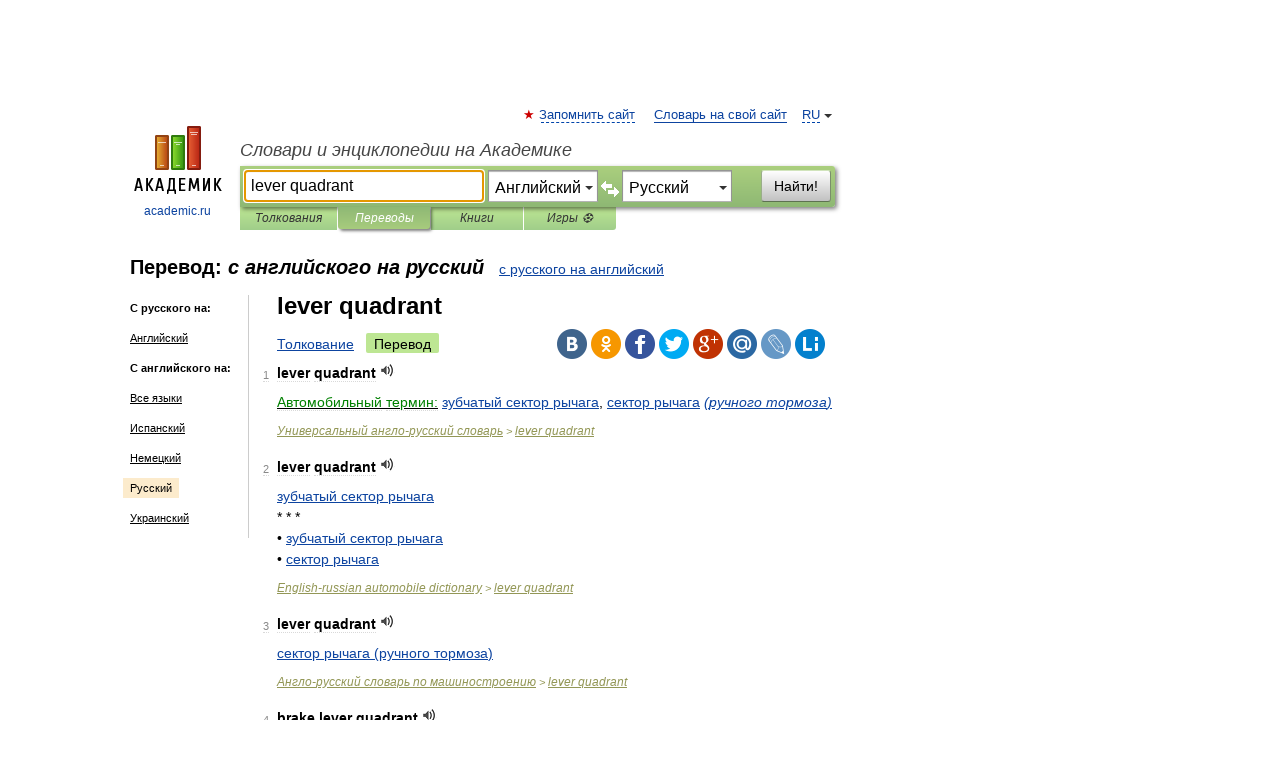

--- FILE ---
content_type: text/html; charset=UTF-8
request_url: https://translate.academic.ru/lever%20quadrant/en/ru/
body_size: 15868
content:
<!DOCTYPE html>
<html lang="ru">
<head>


	<meta http-equiv="Content-Type" content="text/html; charset=utf-8" />
	<title>lever quadrant — с английского на русский</title>
	<meta name="Description" content="" />
	<!-- type: desktop C: RU  -->
	<meta name="Keywords" content="" />

 
	<!--[if IE]>
	<meta http-equiv="cleartype" content="on" />
	<meta http-equiv="msthemecompatible" content="no"/>
	<![endif]-->

	<meta name="viewport" content="width=device-width, initial-scale=1, minimum-scale=1">

	
    <meta http-equiv='x-dns-prefetch-control' content='on'>
    <link rel="dns-prefetch" href="https://ajax.googleapis.com">
    <link rel="dns-prefetch" href="https://www.googletagservices.com">
    <link rel="dns-prefetch" href="https://www.google-analytics.com">
    <link rel="dns-prefetch" href="https://pagead2.googlesyndication.com">
    <link rel="dns-prefetch" href="https://ajax.googleapis.com">
    <link rel="dns-prefetch" href="https://an.yandex.ru">
    <link rel="dns-prefetch" href="https://mc.yandex.ru">

    <link rel="preload" href="/images/Logo.png"   as="image" >
    <link rel="preload" href="/images/Logo_h.png" as="image" >

	<meta property="og:title" content="Перевод lever quadrant с английского на русский" />
	<meta property="og:type" content="article" />
	<meta property="og:url" content="https://translate.academic.ru/lever quadrant/en/ru/" />
	<meta property="og:image" content="https://academic.ru/images/Logo_social_ru.png?3" />
	<meta property="og:description" content="" />
	<meta property="og:site_name" content="Словари и энциклопедии на Академике" />
	<link rel="search" type="application/opensearchdescription+xml" title="Словари и энциклопедии на Академике" href="dic.academic.ru/dicsearch.xml" />
	<meta name="ROBOTS" content="ALL" />
	<link rel="canonical" href="https://translate.academic.ru/lever quadrant/en/ru/" />
	<link rel="alternate" hreflang="x-default" href="https://translate.academic.ru/lever quadrant/en/ru/" />
	<link rel="alternate" hreflang="en" href="https://translate.academic.ru/lever quadrant/en/ru/" />
	<link rel="alternate" hreflang="de" href="https://translate.academic.ru/lever quadrant/en/ru/" />
	<link rel="alternate" hreflang="es" href="https://translate.academic.ru/lever quadrant/en/ru/" />
	<link rel="alternate" hreflang="fr" href="https://translate.academic.ru/lever quadrant/en/ru/" />
	<link rel="alternate" hreflang="ru" href="https://translate.academic.ru/lever quadrant/en/ru/" />

<!-- d/t desktop  -->
      <script>
        window.CaramelDomain = "academic.ru";
        const caramelJS = document.createElement('script'); 
        caramelJS.src = "https://ads.digitalcaramel.com/caramel.js?ts="+new Date().getTime();
        caramelJS.async = true;
        document.head.appendChild(caramelJS);
      </script>


      <script>window.yaContextCb = window.yaContextCb || [] </script> 
      <script async src="https://yandex.ru/ads/system/context.js"></script>

    
<!-- +++++ ab_flag=1 fa_flag=2 +++++ -->

<style type="text/css">
div.hidden,#sharemenu,div.autosuggest,#contextmenu,#ad_top,#ad_bottom,#ad_right,#ad_top2,#restrictions,#footer ul + div,#TerminsNavigationBar,#top-menu,#lang,#search-tabs,#search-box .translate-lang,#translate-arrow,#dic-query,#logo img.h,#t-direction-head,#langbar,.smm{display:none}p,ul{list-style-type:none;margin:0 0 15px}ul li{margin-bottom:6px}.content ul{list-style-type:disc}*{padding:0;margin:0}html,body{height:100%}body{padding:0;margin:0;color:#000;font:14px Helvetica,Arial,Tahoma,sans-serif;background:#fff;line-height:1.5em}a{color:#0d44a0;text-decoration:none}h1{font-size:24px;margin:0 0 18px}h2{font-size:20px;margin:0 0 14px}h3{font-size:16px;margin:0 0 10px}h1 a,h2 a{color:#454545!important}#page{margin:0 auto}#page{min-height:100%;position:relative;padding-top:105px}#page{width:720px;padding-right:330px}* html #page{height:100%}#header{position:relative;height:122px}#logo{float:left;margin-top:21px;width:125px}#logo a.img{width:90px;margin:0 0 0 16px}#logo a.img.logo-en{margin-left:13px}#logo a{display:block;font-size:12px;text-align:center;word-break:break-all}#site-title{padding-top:35px;margin:0 0 5px 135px}#site-title a{color:#000;font-size:18px;font-style:italic;display:block;font-weight:400}#search-box{margin-left:135px;border-top-right-radius:3px;border-bottom-right-radius:3px;padding:4px;position:relative;background:#abcf7e;min-height:33px}#search-box.dic{background:#896744}#search-box table{border-spacing:0;border-collapse:collapse;width:100%}#search-box table td{padding:0;vertical-align:middle}#search-box table td:first-child{padding-right:3px}#search-box table td:last-child{width:1px}#search-query,#dic-query,.translate-lang{padding:6px;font-size:16px;height:18px;border:1px solid #949494;width:100%;box-sizing:border-box;height:32px;float:none;margin:0;background:white;float:left;border-radius:0!important}#search-button{width:70px;height:32px;text-align:center;border:1px solid #7a8e69;border-radius:3px;background:#e0e0e0}#search-tabs{display:block;margin:0 15px 0 135px;padding:0;list-style-type:none}#search-tabs li{float:left;min-width:70px;max-width:140px;padding:0 15px;height:23px;line-height:23px;background:#bde693;text-align:center;margin-right:1px}#search-box.dic + #search-tabs li{background:#C9A784}#search-tabs li:last-child{border-bottom-right-radius:3px}#search-tabs li a{color:#353535;font-style:italic;font-size:12px;display:block;white-space:nowrap;text-overflow:ellipsis;overflow:hidden}#search-tabs li.active{height:22px;line-height:23px;position:relative;background:#abcf7e;border-bottom-left-radius:3px;border-bottom-right-radius:3px}#search-box.dic + #search-tabs li.active{background:#896744}#search-tabs li.active a{color:white}#content{clear:both;margin:30px 0;padding-left:15px}#content a{text-decoration:underline}#content .breadcrumb{margin-bottom:20px}#search_sublinks,#search_links{margin-bottom:8px;margin-left:-8px}#search_sublinks a,#search_links a{padding:3px 8px 1px;border-radius:2px}#search_sublinks a.active,#search_links a.active{color:#000 !important;background:#bde693;text-decoration:none!important}.term{color:saddlebrown}@media(max-width:767px){.hideForMobile{display:none}#header{height:auto}#page{padding:5px;width:auto}#logo{float:none;width:144px;text-align:left;margin:0;padding-top:5px}#logo a{height:44px;overflow:hidden;text-align:left}#logo img.h{display:initial;width:144px;height:44px}#logo img.v{display:none}#site-title{padding:0;margin:10px 0 5px}#search-box,#search-tabs{clear:both;margin:0;width:auto;padding:4px}#search-box.translate #search-query{width:100%;margin-bottom:4px}#search-box.translate #td-search{overflow:visible;display:table-cell}ul#search-tabs{white-space:nowrap;margin-top:5px;overflow-x:auto;overflow-y:hidden}ul#search-tabs li,ul#search-tabs li.active{background:none!important;box-shadow:none;min-width:0;padding:0 5px;float:none;display:inline-block}ul#search-tabs li a{border-bottom:1px dashed green;font-style:normal;color:green;font-size:16px}ul#search-tabs li.active a{color:black;border-bottom-color:white;font-weight:700}ul#search-tabs li a:hover,ul#search-tabs li.active a:hover{color:black}#content{margin:15px 0}.h250{height:280px;max-height:280px;overflow:hidden;margin:25px 0 25px 0}
}#search-box .translate-lang,#translate-arrow{visibility:hidden;opacity:0;transition-delay:.2s;display:block;float:left;position:relative;width:0}#search-box .translate-lang{padding:0}#search-box .translate-lang select{background:0 0;width:100%;line-height:inherit;border:0;border-radius:0;-moz-appearance:none;-webkit-appearance:none;appearance:none;-o-webkit-appearance:none;-ms-webkit-appearance:none;height:32px;position:absolute;padding:6px 16px 6px 6px;-moz-padding-end:0;font-size:16px}#search-box .translate-lang:before{display:inline-block;width:0;height:0;vertical-align:top;border-left:4px solid transparent;border-right:4px solid transparent;border-top:4px solid #333;content:'';margin-top:9px;margin-left:4px;position:absolute;right:4px;top:6px}#search-box .translate-lang span{display:block;right:20px;left:6px;position:absolute;overflow:hidden;text-overflow:ellipsis}#translate-arrow{width:24px;text-align:center;font-weight:bolder;line-height:16px;margin:11px 0 0}#translate-arrow a{border:none;cursor:pointer}#search-box.translate .translate-lang{width:120px}#search-box.translate #translate-arrow,#search-box.translate .translate-lang{visibility:visible;opacity:1}#search-box.translate #td-search{overflow:visible;display:table-cell}#search-box.translate #search-query{width:260px;margin-right:4px}@media (max-width:767px){#search-box.translate .translate-lang{width:-moz-calc(50% - 12px);width:-webkit-calc(50% - 12px);width:calc(50% - 12px)}#search-box.translate #search-query{width:100%;margin-right:0}}</style>

	<link rel="shortcut icon" href="https://academic.ru/favicon.ico" type="image/x-icon" sizes="16x16" />
	<link rel="shortcut icon" href="https://academic.ru/images/icon.ico" type="image/x-icon" sizes="32x32" />
    <link rel="shortcut icon" href="https://academic.ru/images/icon.ico" type="image/x-icon" sizes="48x48" />
    
    <link rel="icon" type="image/png" sizes="16x16" href="/images/Logo_16x16_transparent.png" />
    <link rel="icon" type="image/png" sizes="32x32" href="/images/Logo_32x32_transparent.png" />
    <link rel="icon" type="image/png" sizes="48x48" href="/images/Logo_48x48_transparent.png" />
    <link rel="icon" type="image/png" sizes="64x64" href="/images/Logo_64x64_transparent.png" />
    <link rel="icon" type="image/png" sizes="128x128" href="/images/Logo_128x128_transparent.png" />

    <link rel="apple-touch-icon" sizes="57x57"   href="/images/apple-touch-icon-57x57.png" />
    <link rel="apple-touch-icon" sizes="60x60"   href="/images/apple-touch-icon-60x60.png" />
    <link rel="apple-touch-icon" sizes="72x72"   href="/images/apple-touch-icon-72x72.png" />
    <link rel="apple-touch-icon" sizes="76x76"   href="/images/apple-touch-icon-76x76.png" />
    <link rel="apple-touch-icon" sizes="114x114" href="/images/apple-touch-icon-114x114.png" />
    <link rel="apple-touch-icon" sizes="120x120" href="/images/apple-touch-icon-120x120.png" />
  
    <!-- link rel="mask-icon" href="/images/safari-pinned-tab.svg" color="#5bbad5" -->
    <meta name="msapplication-TileColor" content="#00aba9" />
    <meta name="msapplication-config" content="/images/browserconfig.xml" />
    <meta name="theme-color" content="#ffffff" />

    <meta name="apple-mobile-web-app-capable" content="yes" />
    <meta name="apple-mobile-web-app-status-bar-style" content="black /">


<script type="text/javascript">
  (function(i,s,o,g,r,a,m){i['GoogleAnalyticsObject']=r;i[r]=i[r]||function(){
  (i[r].q=i[r].q||[]).push(arguments)},i[r].l=1*new Date();a=s.createElement(o),
  m=s.getElementsByTagName(o)[0];a.async=1;a.src=g;m.parentNode.insertBefore(a,m)
  })(window,document,'script','//www.google-analytics.com/analytics.js','ga');

  ga('create', 'UA-2754246-4', 'auto');
  ga('require', 'displayfeatures');

  ga('set', 'dimension1', '');
  ga('set', 'dimension2', 'translate');
  ga('set', 'dimension3', '1');

  ga('send', 'pageview');

</script>


<script type="text/javascript">
	if(typeof(console) == 'undefined' ) console = {};
	if(typeof(console.log) == 'undefined' ) console.log = function(){};
	if(typeof(console.warn) == 'undefined' ) console.warn = function(){};
	if(typeof(console.error) == 'undefined' ) console.error = function(){};
	if(typeof(console.time) == 'undefined' ) console.time = function(){};
	if(typeof(console.timeEnd) == 'undefined' ) console.timeEnd = function(){};
	Academic = {};
	Academic.sUserLanguage = 'ru';
	Academic.sDomainURL = '';
	Academic.sMainDomainURL = '//dic.academic.ru/';
	Academic.sTranslateDomainURL = '//translate.academic.ru/';
	Academic.deviceType = 'desktop';
		Academic.Lang = {};
	Academic.Lang.sTermNotFound = 'Термин, отвечающий запросу, не найден'; 
</script>


<!--  Вариокуб -->
<script type="text/javascript">
    (function(e, x, pe, r, i, me, nt){
    e[i]=e[i]||function(){(e[i].a=e[i].a||[]).push(arguments)},
    me=x.createElement(pe),me.async=1,me.src=r,nt=x.getElementsByTagName(pe)[0],me.addEventListener("error",function(){function cb(t){t=t[t.length-1],"function"==typeof t&&t({flags:{}})};Array.isArray(e[i].a)&&e[i].a.forEach(cb);e[i]=function(){cb(arguments)}}),nt.parentNode.insertBefore(me,nt)})
    (window, document, "script", "https://abt.s3.yandex.net/expjs/latest/exp.js", "ymab");

    ymab("metrika.70309897", "init"/*, {clientFeatures}, {callback}*/);
    ymab("metrika.70309897", "setConfig", {enableSetYmUid: true});
</script>





</head>
<body>

<div id="ad_top">
<!-- top bnr -->
<div class="banner" style="max-height: 90px; overflow: hidden; display: inline-block;">




<!-- Yandex.RTB R-A-12643772-1 -->
<div id="yandex_rtb_R-A-12643772-1"></div>
<script>
window.yaContextCb.push(() => {
    Ya.Context.AdvManager.render({
        "blockId": "R-A-12643772-1",
        "renderTo": "yandex_rtb_R-A-12643772-1"
    })
})
</script>


</div> <!-- top banner  -->




</div>
	<div id="page"  >








			<div id="header">
				<div id="logo">
					<a href="//academic.ru">
						<img src="//academic.ru/images/Logo.png" class="v" alt="academic.ru" width="88" height="68" />
						<img src="//academic.ru/images/Logo_h.png" class="h" alt="academic.ru" width="144" height="44" />
						<br />
						academic.ru					</a>
				</div>
					<ul id="top-menu">
						<li id="lang">
							<a href="#" class="link">RU</a>

							<ul id="lang-menu">

							<li><a href="//en-academic.com">EN</a></li>
<li><a href="//de-academic.com">DE</a></li>
<li><a href="//es-academic.com">ES</a></li>
<li><a href="//fr-academic.com">FR</a></li>
							</ul>
						</li>
						<!--li><a class="android" href="//dic.academic.ru/android.php">Android версия</a></li-->
						<!--li><a class="apple" href="//dic.academic.ru/apple.php">iPhone/iPad версия</a></li-->
						<li><a class="add-fav link" href="#" onClick="add_favorite(this);">Запомнить сайт</a></li>
						<li><a href="//partners.academic.ru/partner_proposal.php" target="_blank">Словарь на свой сайт</a></li>
						<!--li><a href="#">Форум</a></li-->
					</ul>
					<h2 id="site-title">
						<a href="//academic.ru">Словари и энциклопедии на Академике</a>
					</h2>

					<div id="search-box" class="translate">
						<form action="/searchall.php" method="get" name="formSearch">

<table><tr><td id="td-search">

							<input type="text" name="SWord" id="search-query" required
							value="lever quadrant"
							title="Введите текст для поиска по словарям и энциклопедиям" placeholder="Введите текст для поиска по словарям и энциклопедиям"
							autocomplete="off" autofocus>


<div class="translate-lang">
	<select name="from" id="translateFrom">
				<option value="xx">Все языки</option><option value="ru">Русский</option><option value="en" selected>Английский</option><option value="fr">Французский</option><option value="de">Немецкий</option><option value="es">Испанский</option><option disabled>────────</option><option value="sq">Албанский</option><option value="al">Алтайский</option><option value="ar">Арабский</option><option value="an">Арагонский</option><option value="hy">Армянский</option><option value="rp">Арумынский</option><option value="at">Астурийский</option><option value="af">Африкаанс</option><option value="bb">Багобо</option><option value="eu">Баскский</option><option value="ba">Башкирский</option><option value="be">Белорусский</option><option value="bg">Болгарский</option><option value="bu">Бурятский</option><option value="cy">Валлийский</option><option value="wr">Варайский</option><option value="hu">Венгерский</option><option value="vp">Вепсский</option><option value="hs">Верхнелужицкий</option><option value="vi">Вьетнамский</option><option value="ht">Гаитянский</option><option value="el">Греческий</option><option value="ka">Грузинский</option><option value="gn">Гуарани</option><option value="gd">Гэльский</option><option value="da">Датский</option><option value="dl">Долганский</option><option value="pr">Древнерусский язык</option><option value="he">Иврит</option><option value="yi">Идиш</option><option value="in">Ингушский</option><option value="id">Индонезийский</option><option value="ik">Инупиак</option><option value="ga">Ирландский</option><option value="is">Исландский</option><option value="it">Итальянский</option><option value="yo">Йоруба</option><option value="kk">Казахский</option><option value="kc">Карачаевский</option><option value="ca">Каталанский</option><option value="qy">Квенья</option><option value="qu">Кечуа</option><option value="ky">Киргизский</option><option value="zh">Китайский</option><option value="go">Клингонский</option><option value="mm">Коми</option><option value="kv">Коми</option><option value="ko">Корейский</option><option value="cr">Кри</option><option value="ct">Крымскотатарский</option><option value="kp">Кумыкский</option><option value="ku">Курдский</option><option value="km">Кхмерский</option><option value="la">Латинский</option><option value="lv">Латышский</option><option value="ln">Лингала</option><option value="lt">Литовский</option><option value="lb">Люксембургский</option><option value="mu">Майя</option><option value="mk">Македонский</option><option value="ms">Малайский</option><option value="ma">Маньчжурский</option><option value="mi">Маори</option><option value="mj">Марийский</option><option value="mc">Микенский</option><option value="mf">Мокшанский</option><option value="mn">Монгольский</option><option value="nu">Науатль</option><option value="nl">Нидерландский</option><option value="og">Ногайский</option><option value="no">Норвежский</option><option value="oa">Орокский</option><option value="os">Осетинский</option><option value="ot">Османский</option><option value="pi">Пали</option><option value="pm">Папьяменто</option><option value="pa">Пенджабский</option><option value="fa">Персидский</option><option value="pl">Польский</option><option value="pt">Португальский</option><option value="ro">Румынский, Молдавский</option><option value="sa">Санскрит</option><option value="se">Северносаамский</option><option value="sr">Сербский</option><option value="ld">Сефардский</option><option value="sz">Силезский</option><option value="sk">Словацкий</option><option value="sl">Словенский</option><option value="sw">Суахили</option><option value="tl">Тагальский</option><option value="tg">Таджикский</option><option value="th">Тайский</option><option value="tt">Татарский</option><option value="tw">Тви</option><option value="bo">Тибетский</option><option value="tf">Тофаларский</option><option value="tv">Тувинский</option><option value="tr">Турецкий</option><option value="tk">Туркменский</option><option value="ud">Удмуртский</option><option value="uz">Узбекский</option><option value="ug">Уйгурский</option><option value="uk">Украинский</option><option value="ur">Урду</option><option value="uu">Урумский</option><option value="fo">Фарерский</option><option value="fi">Финский</option><option value="hi">Хинди</option><option value="hr">Хорватский</option><option value="cu">Церковнославянский (Старославянский)</option><option value="ke">Черкесский</option><option value="ck">Чероки</option><option value="ce">Чеченский</option><option value="cs">Чешский</option><option value="cv">Чувашский</option><option value="cn">Шайенского</option><option value="sv">Шведский</option><option value="cj">Шорский</option><option value="sx">Шумерский</option><option value="ev">Эвенкийский</option><option value="gw">Эльзасский</option><option value="mv">Эрзянский</option><option value="eo">Эсперанто</option><option value="et">Эстонский</option><option value="ya">Юпийский</option><option value="sh">Якутский</option><option value="ja">Японский</option>	</select>
</div>
<div id="translate-arrow"><a>&nbsp;</a></div>
<div class="translate-lang">
	<select name="to" id="translateOf">
				<option value="xx">Все языки</option><option value="ru" selected>Русский</option><option value="en">Английский</option><option value="fr">Французский</option><option value="de">Немецкий</option><option value="es">Испанский</option><option disabled>────────</option><option value="az">Азербайджанский</option><option value="sq">Албанский</option><option value="ar">Арабский</option><option value="hy">Армянский</option><option value="af">Африкаанс</option><option value="eu">Баскский</option><option value="bg">Болгарский</option><option value="hu">Венгерский</option><option value="vi">Вьетнамский</option><option value="ht">Гаитянский</option><option value="el">Греческий</option><option value="ka">Грузинский</option><option value="da">Датский</option><option value="pr">Древнерусский язык</option><option value="he">Иврит</option><option value="id">Индонезийский</option><option value="ga">Ирландский</option><option value="is">Исландский</option><option value="it">Итальянский</option><option value="yo">Йоруба</option><option value="kk">Казахский</option><option value="ca">Каталанский</option><option value="qy">Квенья</option><option value="zh">Китайский</option><option value="go">Клингонский</option><option value="ko">Корейский</option><option value="ku">Курдский</option><option value="la">Латинский</option><option value="lv">Латышский</option><option value="lt">Литовский</option><option value="mk">Македонский</option><option value="ms">Малайский</option><option value="mt">Мальтийский</option><option value="mi">Маори</option><option value="mj">Марийский</option><option value="mf">Мокшанский</option><option value="mn">Монгольский</option><option value="nl">Нидерландский</option><option value="no">Норвежский</option><option value="pi">Пали</option><option value="pm">Папьяменто</option><option value="fa">Персидский</option><option value="pl">Польский</option><option value="pt">Португальский</option><option value="ro">Румынский, Молдавский</option><option value="sr">Сербский</option><option value="sk">Словацкий</option><option value="sl">Словенский</option><option value="sw">Суахили</option><option value="tl">Тагальский</option><option value="th">Тайский</option><option value="ta">Тамильский</option><option value="tt">Татарский</option><option value="tr">Турецкий</option><option value="ud">Удмуртский</option><option value="ug">Уйгурский</option><option value="uk">Украинский</option><option value="ur">Урду</option><option value="fo">Фарерский</option><option value="fi">Финский</option><option value="hi">Хинди</option><option value="hr">Хорватский</option><option value="cu">Церковнославянский (Старославянский)</option><option value="ch">Чаморро</option><option value="ck">Чероки</option><option value="cs">Чешский</option><option value="cv">Чувашский</option><option value="sv">Шведский</option><option value="mv">Эрзянский</option><option value="et">Эстонский</option><option value="ja">Японский</option>	</select>
</div>
<input type="hidden" name="did" id="did-field" value="" />
<input type="hidden" id="search-type" name="stype" value="1" />

</td><td>

							<button id="search-button">Найти!</button>

</td></tr></table>

						</form>

						<input type="text" name="dic_query" id="dic-query"
						title="Интерактивное оглавление. Вводите нужный Вам термин" placeholder="Интерактивное оглавление. Вводите нужный Вам термин"
						autocomplete="off" >


					</div>
				  <ul id="search-tabs">
    <li data-search-type="0" id="interpretations" ><a href="#" onclick="return false;">Толкования</a></li>
    <li data-search-type="1"  id="translations" class="active"><a href="#" onclick="return false;">Переводы</a></li>
    <li data-search-type="10" id="books"            ><a href="#" onclick="return false;">Книги       </a></li>
    <li data-search-type="88" id="games"            ><a href="https://games.academic.ru" title="Бесплатные игры" >Игры ⚽</a></li>
  </ul>
				</div>

	
<div id="ad_top2"></div>	
			<div id="content">

<div id="t-direction-head">
	<h2>Перевод:
		<span class="direction-translate">с английского на русский</span>
	</h2>
		<a href="/lever quadrant/ru/en/">с русского на английский</a>
	</div>

<div id="langbar">
	<ul>
			<li><strong>С русского на:</strong></li>
		<li><a href="/lever quadrant/ru/en/">Английский</a></li>
	
			<li><strong>С английского на:</strong></li>
	<li><a href="/lever+quadrant/en/xx/">Все языки</a></li><li><a href="/lever+quadrant/en/es/">Испанский</a></li><li><a href="/lever+quadrant/en/de/">Немецкий</a></li><li class="active"><a href="#">Русский</a></li><li><a href="/lever+quadrant/en/uk/">Украинский</a></li>	
	</ul>
</div>


<div class="content translates-content" id="selectable-content">
	<div class="title" id="TerminTitle"> <!-- ID нужен для того, чтобы спозиционировать Pluso -->
		<h1>
			lever quadrant		</h1>
	</div>
	<div id="search_links">
		<a href="//dic.academic.ru/searchall.php?SWord=lever+quadrant&amp;stype=0" >Толкование</a>
		<a class="active">Перевод</a>
	</div>
<ul class="smm">
  <li class="vk"><a onClick="share('vk'); return false;" href="#"></a></li>
  <li class="ok"><a onClick="share('ok'); return false;" href="#"></a></li>
  <li class="fb"><a onClick="share('fb'); return false;" href="#"></a></li>
  <li class="tw"><a onClick="share('tw'); return false;" href="#"></a></li>
  <li class="gplus"><a onClick="share('g+'); return false;" href="#"></a></li>
  <li class="mailru"><a onClick="share('mail.ru'); return false;" href="#"></a></li>
  <li class="lj"><a onClick="share('lj'); return false;" href="#"></a></li>
  <li class="li"><a onClick="share('li'); return false;" href="#"></a></li>
</ul>
	<div id="article">
	<ul class="terms-list">
		<li>
			<p>
				<span class="item">1</span>
				<strong>lever quadrant</strong>
									<span title="{t}Play{/t}" class="sound" data-state="0" data-lang="en"
					      data-term="lever quadrant"
					      onClick="onSoundClick(this);">
					</span>
							</p>
			<div class="translate_definition">
			<div><span><u><span style="color: green;">Автомобильный термин:</span></u> <a href="/%D0%B7%D1%83%D0%B1%D1%87%D0%B0%D1%82%D1%8B%D0%B9 %D1%81%D0%B5%D0%BA%D1%82%D0%BE%D1%80 %D1%80%D1%8B%D1%87%D0%B0%D0%B3%D0%B0/en/ru/">зубчатый сектор рычага</a>, <a href="/%D1%81%D0%B5%D0%BA%D1%82%D0%BE%D1%80 %D1%80%D1%8B%D1%87%D0%B0%D0%B3%D0%B0/en/ru/">сектор рычага</a> <span class="dic_comment"><span style="color: blue;"><em> <a href="/%28%D1%80%D1%83%D1%87%D0%BD%D0%BE%D0%B3%D0%BE %D1%82%D0%BE%D1%80%D0%BC%D0%BE%D0%B7%D0%B0%29/en/ru/">(ручного тормоза)</a></em></span></span></span></div>			</div>
			<p class="src"><a href="https://universal_en_ru.academic.ru">Универсальный англо-русский словарь</a> > <a href="https://universal_en_ru.academic.ru/1486397/lever+quadrant">lever quadrant</a></p>
		</li>
				<li>
			<p>
				<span class="item">2</span>
				<strong>lever quadrant</strong>
									<span title="{t}Play{/t}" class="sound" data-state="0" data-lang="en"
					      data-term="lever quadrant"
					      onClick="onSoundClick(this);">
					</span>
							</p>
			<div class="translate_definition">
			<div><span> <a href="/%D0%B7%D1%83%D0%B1%D1%87%D0%B0%D1%82%D1%8B%D0%B9 %D1%81%D0%B5%D0%BA%D1%82%D0%BE%D1%80 %D1%80%D1%8B%D1%87%D0%B0%D0%B3%D0%B0/en/ru/">зубчатый сектор рычага</a></span></div>
<div>* * *</div>
<div>• <span> <a href="/%D0%B7%D1%83%D0%B1%D1%87%D0%B0%D1%82%D1%8B%D0%B9 %D1%81%D0%B5%D0%BA%D1%82%D0%BE%D1%80 %D1%80%D1%8B%D1%87%D0%B0%D0%B3%D0%B0/en/ru/">зубчатый сектор рычага</a></span></div>
<div>• <span> <a href="/%D1%81%D0%B5%D0%BA%D1%82%D0%BE%D1%80 %D1%80%D1%8B%D1%87%D0%B0%D0%B3%D0%B0/en/ru/">сектор рычага</a></span></div>			</div>
			<p class="src"><a href="https://auto_en_ru.academic.ru">English-russian automobile dictionary</a> > <a href="https://auto_en_ru.academic.ru/7620/lever+quadrant">lever quadrant</a></p>
		</li>
				<li>
			<p>
				<span class="item">3</span>
				<strong>lever quadrant</strong>
									<span title="{t}Play{/t}" class="sound" data-state="0" data-lang="en"
					      data-term="lever quadrant"
					      onClick="onSoundClick(this);">
					</span>
							</p>
			<div class="translate_definition">
			<div><span> <a href="/%D1%81%D0%B5%D0%BA%D1%82%D0%BE%D1%80 %D1%80%D1%8B%D1%87%D0%B0%D0%B3%D0%B0 %28%D1%80%D1%83%D1%87%D0%BD%D0%BE%D0%B3%D0%BE %D1%82%D0%BE%D1%80%D0%BC%D0%BE%D0%B7%D0%B0%29/en/ru/">сектор рычага (ручного тормоза)</a></span></div>			</div>
			<p class="src"><a href="https://transport_en_ru.academic.ru">Англо-русский словарь по машиностроению</a> > <a href="https://transport_en_ru.academic.ru/37914/lever+quadrant">lever quadrant</a></p>
		</li>
				<li>
			<p>
				<span class="item">4</span>
				<strong>brake lever quadrant</strong>
									<span title="{t}Play{/t}" class="sound" data-state="0" data-lang="en"
					      data-term="brake lever quadrant"
					      onClick="onSoundClick(this);">
					</span>
							</p>
			<div class="translate_definition">
			<div>1) <span><u><span style="color: green;">Военный термин:</span></u> <a href="/%D1%81%D0%B5%D0%BA%D1%82%D0%BE%D1%80 %D1%80%D1%8B%D1%87%D0%B0%D0%B3%D0%B0 %D1%82%D0%BE%D1%80%D0%BC%D0%BE%D0%B7%D0%B0 %28%D0%B7%D1%83%D0%B1%D1%87%D0%B0%D1%82%D1%8B%D0%B9%29/en/ru/">сектор рычага тормоза (зубчатый)</a></span></div>
<div>2) <span><u><span style="color: green;">Железнодорожный термин:</span></u> <a href="/%D0%B7%D1%83%D0%B1%D1%87%D0%B0%D1%82%D1%8B%D0%B9 %D1%81%D0%B5%D0%BA%D1%82%D0%BE%D1%80 %D1%80%D1%8B%D1%87%D0%B0%D0%B3%D0%B0 %D1%82%D0%BE%D1%80%D0%BC%D0%BE%D0%B7%D0%B0/en/ru/">зубчатый сектор рычага тормоза</a></span></div>
<div>3) <span><u><span style="color: green;">Автомобильный термин:</span></u> <a href="/%D0%B7%D1%83%D0%B1%D1%87%D0%B0%D1%82%D1%8B%D0%B9 %D1%81%D0%B5%D0%BA%D1%82%D0%BE%D1%80 %D1%80%D1%8B%D1%87%D0%B0%D0%B3%D0%B0 %D1%81%D1%82%D0%BE%D1%8F%D0%BD%D0%BE%D1%87%D0%BD%D0%BE%D0%B3%D0%BE %D1%82%D0%BE%D1%80%D0%BC%D0%BE%D0%B7%D0%B0/en/ru/">зубчатый сектор рычага стояночного тормоза</a>, <a href="/%D1%81%D0%B5%D0%BA%D1%82%D0%BE%D1%80/en/ru/">сектор</a> ( <a href="/%D0%B7%D1%83%D0%B1%D1%87%D0%B0%D1%82%D1%8B%D0%B9/en/ru/">зубчатый</a>) рычага тормоза</span></div>			</div>
			<p class="src"><a href="https://universal_en_ru.academic.ru">Универсальный англо-русский словарь</a> > <a href="https://universal_en_ru.academic.ru/594654/brake+lever+quadrant">brake lever quadrant</a></p>
		</li>
				<li>
			<p>
				<span class="item">5</span>
				<strong>cylinder cock lever quadrant</strong>
									<span title="{t}Play{/t}" class="sound" data-state="0" data-lang="en"
					      data-term="cylinder cock lever quadrant"
					      onClick="onSoundClick(this);">
					</span>
							</p>
			<div class="translate_definition">
			<div><span><u><span style="color: green;">Железнодорожный термин:</span></u> <a href="/%D0%BD%D0%B0%D0%BF%D1%80%D0%B0%D0%B2%D0%BB%D1%8F%D1%8E%D1%89%D0%B0%D1%8F %D1%80%D1%8B%D1%87%D0%B0%D0%B3%D0%B0 %D0%BF%D1%80%D0%BE%D0%B4%D1%83%D0%B2%D0%BE%D1%87%D0%BD%D1%8B%D1%85 %D0%BA%D1%80%D0%B0%D0%BD%D0%BE%D0%B2/en/ru/">направляющая рычага продувочных кранов</a></span></div>			</div>
			<p class="src"><a href="https://universal_en_ru.academic.ru">Универсальный англо-русский словарь</a> > <a href="https://universal_en_ru.academic.ru/838337/cylinder+cock+lever+quadrant">cylinder cock lever quadrant</a></p>
		</li>
				<li>
			<p>
				<span class="item">6</span>
				<strong>reverse lever quadrant</strong>
									<span title="{t}Play{/t}" class="sound" data-state="0" data-lang="en"
					      data-term="reverse lever quadrant"
					      onClick="onSoundClick(this);">
					</span>
							</p>
			<div class="translate_definition">
			<div><span><u><span style="color: green;">Железнодорожный термин:</span></u> <a href="/%D1%81%D0%B5%D0%BA%D1%82%D0%BE%D1%80 %D1%80%D1%8B%D1%87%D0%B0%D0%B3%D0%B0 %D1%80%D0%B5%D0%B2%D0%B5%D1%80%D1%81%D0%B0/en/ru/">сектор рычага реверса</a></span></div>			</div>
			<p class="src"><a href="https://universal_en_ru.academic.ru">Универсальный англо-русский словарь</a> > <a href="https://universal_en_ru.academic.ru/2055065/reverse+lever+quadrant">reverse lever quadrant</a></p>
		</li>
				<li>
			<p>
				<span class="item">7</span>
				<strong>steering lever quadrant</strong>
									<span title="{t}Play{/t}" class="sound" data-state="0" data-lang="en"
					      data-term="steering lever quadrant"
					      onClick="onSoundClick(this);">
					</span>
							</p>
			<div class="translate_definition">
			<div><span><u><span style="color: green;">Автомобильный термин:</span></u> <a href="/%D0%B7%D1%83%D0%B1%D1%87%D0%B0%D1%82%D1%8B%D0%B9 %D1%81%D0%B5%D0%BA%D1%82%D0%BE%D1%80 %D1%80%D1%8B%D1%87%D0%B0%D0%B3%D0%B0 %D1%83%D0%BF%D1%80%D0%B0%D0%B2%D0%BB%D0%B5%D0%BD%D0%B8%D1%8F/en/ru/">зубчатый сектор рычага управления</a> <span class="dic_comment"><span style="color: blue;"><em>(напр. муфтой поворота гусеничного трактора)</em></span></span></span></div>			</div>
			<p class="src"><a href="https://universal_en_ru.academic.ru">Универсальный англо-русский словарь</a> > <a href="https://universal_en_ru.academic.ru/2280770/steering+lever+quadrant">steering lever quadrant</a></p>
		</li>
				<li>
			<p>
				<span class="item">8</span>
				<strong>brake lever quadrant</strong>
									<span title="{t}Play{/t}" class="sound" data-state="0" data-lang="en"
					      data-term="brake lever quadrant"
					      onClick="onSoundClick(this);">
					</span>
							</p>
			<div class="translate_definition">
			<div><span> <a href="/%D0%B7%D1%83%D0%B1%D1%87%D0%B0%D1%82%D1%8B%D0%B9 %D1%81%D0%B5%D0%BA%D1%82%D0%BE%D1%80 %D1%80%D1%8B%D1%87%D0%B0%D0%B3%D0%B0 %D1%81%D1%82%D0%BE%D1%8F%D0%BD%D0%BE%D1%87%D0%BD%D0%BE%D0%B3%D0%BE %D1%82%D0%BE%D1%80%D0%BC%D0%BE%D0%B7%D0%B0/en/ru/">зубчатый сектор рычага стояночного тормоза</a></span></div>			</div>
			<p class="src"><a href="https://auto_en_ru.academic.ru">English-russian automobile dictionary</a> > <a href="https://auto_en_ru.academic.ru/1709/brake+lever+quadrant">brake lever quadrant</a></p>
		</li>
				<li>
			<p>
				<span class="item">9</span>
				<strong>brake lever quadrant</strong>
									<span title="{t}Play{/t}" class="sound" data-state="0" data-lang="en"
					      data-term="brake lever quadrant"
					      onClick="onSoundClick(this);">
					</span>
							</p>
			<div class="translate_definition">
			<div><span> <a href="/%D0%B7%D1%83%D0%B1%D1%87%D0%B0%D1%82%D1%8B%D0%B9 %D1%81%D0%B5%D0%BA%D1%82%D0%BE%D1%80 %D1%80%D1%8B%D1%87%D0%B0%D0%B3%D0%B0 %D1%82%D0%BE%D1%80%D0%BC%D0%BE%D0%B7%D0%B0/en/ru/">зубчатый сектор рычага тормоза</a></span></div>			</div>
			<p class="src"><a href="https://railway_en_ru.academic.ru">Англо-русский железнодорожный словарь</a> > <a href="https://railway_en_ru.academic.ru/3635/brake+lever+quadrant">brake lever quadrant</a></p>
		</li>
				<li>
			<p>
				<span class="item">10</span>
				<strong>cylinder cock lever quadrant</strong>
									<span title="{t}Play{/t}" class="sound" data-state="0" data-lang="en"
					      data-term="cylinder cock lever quadrant"
					      onClick="onSoundClick(this);">
					</span>
							</p>
			<div class="translate_definition">
			<div><span> <a href="/%D0%BD%D0%B0%D0%BF%D1%80%D0%B0%D0%B2%D0%BB%D1%8F%D1%8E%D1%89%D0%B0%D1%8F %D1%80%D1%8B%D1%87%D0%B0%D0%B3%D0%B0 %D0%BF%D1%80%D0%BE%D0%B4%D1%83%D0%B2%D0%BE%D1%87%D0%BD%D1%8B%D1%85 %D0%BA%D1%80%D0%B0%D0%BD%D0%BE%D0%B2/en/ru/">направляющая рычага продувочных кранов</a></span></div>			</div>
			<p class="src"><a href="https://railway_en_ru.academic.ru">Англо-русский железнодорожный словарь</a> > <a href="https://railway_en_ru.academic.ru/9766/cylinder+cock+lever+quadrant">cylinder cock lever quadrant</a></p>
		</li>
				<li>
			<p>
				<span class="item">11</span>
				<strong>reverse lever quadrant</strong>
									<span title="{t}Play{/t}" class="sound" data-state="0" data-lang="en"
					      data-term="reverse lever quadrant"
					      onClick="onSoundClick(this);">
					</span>
							</p>
			<div class="translate_definition">
			<div><span> <a href="/%D1%81%D0%B5%D0%BA%D1%82%D0%BE%D1%80 %D1%80%D1%8B%D1%87%D0%B0%D0%B3%D0%B0 %D1%80%D0%B5%D0%B2%D0%B5%D1%80%D1%81%D0%B0/en/ru/">сектор рычага реверса</a></span></div>			</div>
			<p class="src"><a href="https://railway_en_ru.academic.ru">Англо-русский железнодорожный словарь</a> > <a href="https://railway_en_ru.academic.ru/25252/reverse+lever+quadrant">reverse lever quadrant</a></p>
		</li>
				<li>
			<p>
				<span class="item">12</span>
				<strong>steering lever quadrant</strong>
									<span title="{t}Play{/t}" class="sound" data-state="0" data-lang="en"
					      data-term="steering lever quadrant"
					      onClick="onSoundClick(this);">
					</span>
							</p>
			<div class="translate_definition">
			<div><span> <a href="/%D0%B7%D1%83%D0%B1%D1%87%D0%B0%D1%82%D1%8B%D0%B9 %D1%81%D0%B5%D0%BA%D1%82%D0%BE%D1%80 %D1%80%D1%8B%D1%87%D0%B0%D0%B3%D0%B0 %D1%83%D0%BF%D1%80%D0%B0%D0%B2%D0%BB%D0%B5%D0%BD%D0%B8%D1%8F/en/ru/">зубчатый сектор рычага управления</a></span></div>			</div>
			<p class="src"><a href="https://auto_en_ru.academic.ru">English-russian automobile dictionary</a> > <a href="https://auto_en_ru.academic.ru/26090/steering+lever+quadrant">steering lever quadrant</a></p>
		</li>
				<li>
			<p>
				<span class="item">13</span>
				<strong>brake lever quadrant</strong>
									<span title="{t}Play{/t}" class="sound" data-state="0" data-lang="en"
					      data-term="brake lever quadrant"
					      onClick="onSoundClick(this);">
					</span>
							</p>
			<div class="translate_definition">
			<div><span> <a href="/%D1%81%D0%B5%D0%BA%D1%82%D0%BE%D1%80 %28%D0%B7%D1%83%D0%B1%D1%87%D0%B0%D1%82%D1%8B%D0%B9%29 %D1%80%D1%8B%D1%87%D0%B0%D0%B3%D0%B0 %D1%82%D0%BE%D1%80%D0%BC%D0%BE%D0%B7%D0%B0/en/ru/">сектор (зубчатый) рычага тормоза</a></span></div>			</div>
			<p class="src"><a href="https://transport_en_ru.academic.ru">Англо-русский словарь по машиностроению</a> > <a href="https://transport_en_ru.academic.ru/9385/brake+lever+quadrant">brake lever quadrant</a></p>
		</li>
				<li>
			<p>
				<span class="item">14</span>
				<strong>steering lever quadrant</strong>
									<span title="{t}Play{/t}" class="sound" data-state="0" data-lang="en"
					      data-term="steering lever quadrant"
					      onClick="onSoundClick(this);">
					</span>
							</p>
			<div class="translate_definition">
			<div><span> <a href="/%D0%B7%D1%83%D0%B1%D1%87%D0%B0%D1%82%D1%8B%D0%B9 %D1%81%D0%B5%D0%BA%D1%82%D0%BE%D1%80 %D1%80%D1%8B%D1%87%D0%B0%D0%B3%D0%B0 %D1%83%D0%BF%D1%80%D0%B0%D0%B2%D0%BB%D0%B5%D0%BD%D0%B8%D1%8F/en/ru/">зубчатый сектор рычага управления</a> <span class="dic_comment">(<u>напр.</span></u> муфтой поворота гусеничного трактора)</span></div>			</div>
			<p class="src"><a href="https://transport_en_ru.academic.ru">Англо-русский словарь по машиностроению</a> > <a href="https://transport_en_ru.academic.ru/60846/steering+lever+quadrant">steering lever quadrant</a></p>
		</li>
				<li>
			<p>
				<span class="item">15</span>
				<strong>quadrant</strong>
									<span title="{t}Play{/t}" class="sound" data-state="0" data-lang="en"
					      data-term="quadrant"
					      onClick="onSoundClick(this);">
					</span>
							</p>
			<div class="translate_definition">
			<div><u>в соч.</u></div>
<div style="margin-left:5px">- <a href="/brake lever quadrant/en/ru/">brake lever quadrant</a></div>
- <a href="/gear quadrant/en/ru/">gear quadrant</a><br />
- <a href="/lever quadrant/en/ru/">lever quadrant</a><br />
- <a href="/toothed quadrant/en/ru/">toothed quadrant</a>
<div>* * *</div>
<div>• <span> <a href="/%D0%B7%D1%83%D0%B1%D1%87%D0%B0%D1%82%D1%8B%D0%B9 %D1%81%D0%B5%D0%BA%D1%82%D0%BE%D1%80/en/ru/">зубчатый сектор</a></span></div>
<div>• <span> <a href="/%D0%BA%D1%83%D0%BB%D0%B8%D1%81%D0%B0 %D1%80%D1%8B%D1%87%D0%B0%D0%B3%D0%B0 %D0%BF%D0%B5%D1%80%D0%B5%D0%BA%D0%BB%D1%8E%D1%87%D0%B5%D0%BD%D0%B8%D1%8F %D0%BF%D0%B5%D1%80%D0%B5%D0%B4%D0%B0%D1%87/en/ru/">кулиса рычага переключения передач</a></span></div>
<div>• <span>переключатель скоростей, расположенный в рулевой колонке</span></div>
<div>• <span> <a href="/%D1%81%D0%B5%D0%BA%D1%82%D0%BE%D1%80/en/ru/">сектор</a></span></div>
<div>* * *</div>
<div><span> <a href="/%D1%81%D0%B5%D0%BA%D1%82%D0%BE%D1%80/en/ru/">сектор</a></span></div>			</div>
			<p class="src"><a href="https://auto_en_ru.academic.ru">English-russian automobile dictionary</a> > <a href="https://auto_en_ru.academic.ru/10099/quadrant">quadrant</a></p>
		</li>
				<li>
			<p>
				<span class="item">16</span>
				<strong>lever</strong>
									<span title="{t}Play{/t}" class="sound" data-state="0" data-lang="en"
					      data-term="lever"
					      onClick="onSoundClick(this);">
					</span>
							</p>
			<div class="translate_definition">
			<div><span>рычаг; плечо рычага; плечо приложения сил; рукоятка; вага; балансир; вылет; вынос; коромысло; II поднимать рычагом; II рычажный</span></div>
<div style="margin-left:5px">- <strong> <a href="/lever arm/en/ru/">lever arm</a></strong></div>
<div style="margin-left:5px">- <strong> <a href="/lever assisted diagonal cutting nippers/en/ru/">lever assisted diagonal cutting nippers</a></div>
- <a href="/lever assisted parallel action flat nose pliers with side cutters/en/ru/">lever assisted parallel action flat nose pliers with side cutters</a>
- <a href="/lever ball/en/ru/">lever ball</a></strong>
<div style="margin-left:5px">- <strong> <a href="/lever brake/en/ru/">lever brake</a></strong></div>
<div style="margin-left:5px">- <strong> <a href="/lever clamp/en/ru/">lever clamp</a></strong></div>
<div style="margin-left:5px">- <strong> <a href="/lever control/en/ru/">lever control</a></strong></div>
<div style="margin-left:5px">- <strong> <a href="/lever control console/en/ru/">lever control console</a></strong></div>
<div style="margin-left:5px">- <strong> <a href="/lever fork/en/ru/">lever fork</a></strong></div>
<div style="margin-left:5px">- <strong> <a href="/lever gun welding head/en/ru/">lever gun welding head</a></div>
- <a href="/lever head/en/ru/">lever head</a>
- <a href="/lever hoist/en/ru/">lever hoist</a>
- <a href="/lever indication/en/ru/">lever indication</a></strong>
<div style="margin-left:5px">- <strong> <a href="/lever jack/en/ru/">lever jack</a></strong></div>
<div style="margin-left:5px">- <strong> <a href="/lever knob/en/ru/">lever knob</a></div>
- <a href="/lever latch block/en/ru/">lever latch block</a>
- <a href="/lever lid/en/ru/">lever lid</a>
- <a href="/lever lock/en/ru/">lever lock</a>
- <a href="/lever of first kind/en/ru/">lever of first kind</a>
- <a href="/lever of second kind/en/ru/">lever of second kind</a>
- <a href="/lever pickup/en/ru/">lever pickup</a>
- <a href="/lever pin/en/ru/">lever pin</a>
- <a href="/lever quadrant/en/ru/">lever quadrant</a>
- <a href="/lever ratio/en/ru/">lever ratio</a>
- <a href="/lever safety valve/en/ru/">lever safety valve</a>
- <a href="/lever shaft/en/ru/">lever shaft</a>
- <a href="/lever spring/en/ru/">lever spring</a>
- <a href="/lever starter/en/ru/">lever starter</a>
- <a href="/lever stop/en/ru/">lever stop</a>
- <a href="/lever switch/en/ru/">lever switch</a>
- <a href="/lever testing machine/en/ru/">lever testing machine</a>
- <a href="/lever transmission/en/ru/">lever transmission</a>
- <a href="/lever-type/en/ru/">lever-type</a></strong>
<div style="margin-left:5px">- <strong> <a href="/accelerator lever/en/ru/">accelerator lever</a></strong></div>
<div style="margin-left:5px">- <strong> <a href="/actuating lever/en/ru/">actuating lever</a></strong></div>
<div style="margin-left:5px">- <strong> <a href="/adjustable lever/en/ru/">adjustable lever</a></strong></div>
<div style="margin-left:5px">- <strong> <a href="/advance lever/en/ru/">advance lever</a></strong></div>
<div style="margin-left:5px">- <strong> <a href="/angle lever/en/ru/">angle lever</a></strong></div>
<div style="margin-left:5px">- <strong> <a href="/arresting lever/en/ru/">arresting lever</a></strong></div>
<div style="margin-left:5px">- <strong> <a href="/auto-control lever/en/ru/">auto-control lever</a></strong></div>
<div style="margin-left:5px">- <strong> <a href="/balancing lever/en/ru/">balancing lever</a></strong></div>
<div style="margin-left:5px">- <strong> <a href="/bar lever/en/ru/">bar lever</a></strong></div>
<div style="margin-left:5px">- <strong> <a href="/bell-crank lever/en/ru/">bell-crank lever</a></strong></div>
<div style="margin-left:5px">- <strong> <a href="/bent lever/en/ru/">bent lever</a></strong></div>
<div style="margin-left:5px">- <strong> <a href="/binding lever/en/ru/">binding lever</a></strong></div>
<div style="margin-left:5px">- <strong> <a href="/blocking lever/en/ru/">blocking lever</a></strong></div>
<div style="margin-left:5px">- <strong> <a href="/boom lift lever/en/ru/">boom lift lever</a></strong></div>
<div style="margin-left:5px">- <strong> <a href="/brake lever/en/ru/">brake lever</a></strong></div>
<div style="margin-left:5px">- <strong> <a href="/brake caliper lever/en/ru/">brake caliper lever</a></strong></div>
<div style="margin-left:5px">- <strong> <a href="/brake cross lever/en/ru/">brake cross lever</a></strong></div>
<div style="margin-left:5px">- <strong> <a href="/brake cylinder lever/en/ru/">brake cylinder lever</a></strong></div>
<div style="margin-left:5px">- <strong> <a href="/catch lever/en/ru/">catch lever</a></div>
- <a href="/change-gear lever/en/ru/">change-gear lever</a></strong>
<div style="margin-left:5px">- <strong> <a href="/change-over lever/en/ru/">change-over lever</a></strong></div>
<div style="margin-left:5px">- <strong> <a href="/change-speed lever/en/ru/">change-speed lever</a></strong></div>
<div style="margin-left:5px">- <strong> <a href="/claw lever/en/ru/">claw lever</a></strong></div>
<div style="margin-left:5px">- <strong> <a href="/clutch lever/en/ru/">clutch lever</a></strong></div>
<div style="margin-left:5px">- <strong> <a href="/compensating lever/en/ru/">compensating lever</a></strong></div>
<div style="margin-left:5px">- <strong> <a href="/contact lever/en/ru/">contact lever</a></strong></div>
<div style="margin-left:5px">- <strong> <a href="/control lever/en/ru/">control lever</a></strong></div>
<div style="margin-left:5px">- <strong> <a href="/coupling lever/en/ru/">coupling lever</a></strong></div>
<div style="margin-left:5px">- <strong> <a href="/crank lever/en/ru/">crank lever</a></strong></div>
<div style="margin-left:5px">- <strong> <a href="/cranked lever/en/ru/">cranked lever</a></strong></div>
<div style="margin-left:5px">- <strong> <a href="/cross-steering lever/en/ru/">cross-steering lever</a></strong></div>
<div style="margin-left:5px">- <strong> <a href="/danger lever/en/ru/">danger lever</a></strong></div>
<div style="margin-left:5px">- <strong> <a href="/declutching lever/en/ru/">declutching lever</a></strong></div>
<div style="margin-left:5px">- <strong> <a href="/detached lever/en/ru/">detached lever</a></strong></div>
<div style="margin-left:5px">- <strong> <a href="/differential gas lever/en/ru/">differential gas lever</a></strong></div>
<div style="margin-left:5px">- <strong> <a href="/disconnecting lever/en/ru/">disconnecting lever</a></strong></div>
<div style="margin-left:5px">- <strong> <a href="/disengaging lever/en/ru/">disengaging lever</a></strong></div>
<div style="margin-left:5px">- <strong> <a href="/double-arm lever/en/ru/">double-arm lever</a></strong></div>
<div style="margin-left:5px">- <strong> <a href="/double-armed lever/en/ru/">double-armed lever</a></strong></div>
<div style="margin-left:5px">- <strong> <a href="/double-fork lever/en/ru/">double-fork lever</a></strong></div>
<div style="margin-left:5px">- <strong> <a href="/double-yoke lever/en/ru/">double-yoke lever</a></strong></div>
<div style="margin-left:5px">- <strong> <a href="/elevating lever/en/ru/">elevating lever</a></strong></div>
<div style="margin-left:5px">- <strong> <a href="/engaging lever/en/ru/">engaging lever</a></strong></div>
<div style="margin-left:5px">- <strong> <a href="/expansion lever/en/ru/">expansion lever</a></strong></div>
<div style="margin-left:5px">- <strong> <a href="/fall lever/en/ru/">fall lever</a></div>
- <a href="/felling lever/en/ru/">felling lever</a>
- <a href="/fleeting control lever/en/ru/">fleeting control lever</a></strong>
<div style="margin-left:5px">- <strong> <a href="/foot lever/en/ru/">foot lever</a></strong></div>
<div style="margin-left:5px">- <strong> <a href="/foot control lever/en/ru/">foot control lever</a></strong></div>
<div style="margin-left:5px">- <strong> <a href="/fork lever/en/ru/">fork lever</a></strong></div>
<div style="margin-left:5px">- <strong> <a href="/forked lever/en/ru/">forked lever</a></strong></div>
<div style="margin-left:5px">- <strong> <a href="/forked end lever/en/ru/">forked end lever</a></strong></div>
<div style="margin-left:5px">- <strong> <a href="/gas control lever/en/ru/">gas control lever</a></strong></div>
<div style="margin-left:5px">- <strong> <a href="/gate lever/en/ru/">gate lever</a></strong></div>
<div style="margin-left:5px">- <strong> <a href="/gear lever/en/ru/">gear lever</a></strong></div>
<div style="margin-left:5px">- <strong> <a href="/governor lever/en/ru/">governor lever</a></strong></div>
<div style="margin-left:5px">- <strong> <a href="/guide lever/en/ru/">guide lever</a></strong></div>
<div style="margin-left:5px">- <strong> <a href="/hand lever/en/ru/">hand lever</a></strong></div>
<div style="margin-left:5px">- <strong> <a href="/hand brake lever/en/ru/">hand brake lever</a></div>
- <a href="/holding-up lever/en/ru/">holding-up lever</a></strong>
<div style="margin-left:5px">- <strong> <a href="/joint lever/en/ru/">joint lever</a></strong></div>
<div style="margin-left:5px">- <strong> <a href="/key lever/en/ru/">key lever</a></strong></div>
<div style="margin-left:5px">- <strong> <a href="/knee lever/en/ru/">knee lever</a></strong></div>
<div style="margin-left:5px">- <strong> <a href="/knee-toggle lever/en/ru/">knee-toggle lever</a></div>
- <a href="/lap-and-lead lever/en/ru/">lap-and-lead lever</a>
- <a href="/link lever/en/ru/">link lever</a>
- <a href="/live lever/en/ru/">live lever</a>
- <a href="/locking lever/en/ru/">locking lever</a>
- <a href="/master lever/en/ru/">master lever</a>
- <a href="/operating lever/en/ru/">operating lever</a>
- <a href="/parking brake lever/en/ru/">parking brake lever</a>
- <a href="/pedal lever/en/ru/">pedal lever</a>
- <a href="/plunger lever/en/ru/">plunger lever</a>
- <a href="/power takeoff lever/en/ru/">power takeoff lever</a>
- <a href="/power takeoff shiftlever/en/ru/">power takeoff shiftlever</a>
- <a href="/pressure-reduction lever/en/ru/">pressure-reduction lever</a>
- <a href="/priming lever/en/ru/">priming lever</a>
- <a href="/pull-and-push friction lever/en/ru/">pull-and-push friction lever</a>
- <a href="/push-turn lever/en/ru/">push-turn lever</a>
- <a href="/quartering lever/en/ru/">quartering lever</a>
- <a href="/rack lever/en/ru/">rack lever</a>
- <a href="/ram locking lever/en/ru/">ram locking lever</a>
- <a href="/ratchet lever/en/ru/">ratchet lever</a>
- <a href="/reciprocating lever/en/ru/">reciprocating lever</a>
- <a href="/re-engaging lever/en/ru/">re-engaging lever</a>
- <a href="/releasing lever/en/ru/">releasing lever</a>
- <a href="/reverse lever/en/ru/">reverse lever</a>
- <a href="/reversing-gear lever/en/ru/">reversing-gear lever</a>
- <a href="/rocking lever/en/ru/">rocking lever</a>
- <a href="/route lever/en/ru/">route lever</a>
- <a href="/safety lever/en/ru/">safety lever</a>
- <a href="/setting lever/en/ru/">setting lever</a>
- <a href="/shift lever/en/ru/">shift lever</a>
- <a href="/shutter release lever/en/ru/">shutter release lever</a>
- <a href="/speed-change lever/en/ru/">speed-change lever</a>
- <a href="/spring-catch lever/en/ru/">spring-catch lever</a>
- <a href="/start-and-stop lever/en/ru/">start-and-stop lever</a>
- <a href="/starting lever/en/ru/">starting lever</a></strong>
<div style="margin-left:5px">- <strong> <a href="/steering lever/en/ru/">steering lever</a></strong></div>
<div style="margin-left:5px">- <strong> <a href="/steering-column shift lever/en/ru/">steering-column shift lever</a></strong></div>
<div style="margin-left:5px">- <strong> <a href="/stop lever/en/ru/">stop lever</a></div>
- <a href="/stopping lever/en/ru/">stopping lever</a>
- <a href="/striking lever/en/ru/">striking lever</a>
- <a href="/switch lever/en/ru/">switch lever</a>
- <a href="/tension lever/en/ru/">tension lever</a>
- <a href="/throttle lever/en/ru/">throttle lever</a>
- <a href="/throw-in lever/en/ru/">throw-in lever</a>
- <a href="/throw-out lever/en/ru/">throw-out lever</a>
- <a href="/thrust lever/en/ru/">thrust lever</a>
- <a href="/toggle lever/en/ru/">toggle lever</a>
- <a href="/track adjusting lever/en/ru/">track adjusting lever</a>
- <a href="/transmission safety lever/en/ru/">transmission safety lever</a>
- <a href="/trip lever/en/ru/">trip lever</a>
- <a href="/tripping lever/en/ru/">tripping lever</a>
- <a href="/uncoupling lever/en/ru/">uncoupling lever</a>
- <a href="/upright lever/en/ru/">upright lever</a>
- <a href="/valve lever/en/ru/">valve lever</a>
- <a href="/weight lever/en/ru/">weight lever</a>
- <a href="/weighted lever/en/ru/">weighted lever</a>
- <a href="/wheel-brake lever/en/ru/">wheel-brake lever</a>
- <a href="/working lever/en/ru/">working lever</a>
- <a href="/yoke lever/en/ru/">yoke lever</a></strong>			</div>
			<p class="src"><a href="https://transport_en_ru.academic.ru">Англо-русский словарь по машиностроению</a> > <a href="https://transport_en_ru.academic.ru/37878/lever">lever</a></p>
		</li>
				<li>
			<p>
				<span class="item">17</span>
				<strong>lever</strong>
									<span title="{t}Play{/t}" class="sound" data-state="0" data-lang="en"
					      data-term="lever"
					      onClick="onSoundClick(this);">
					</span>
							</p>
			<div class="translate_definition">
			<div><span>рычаг; плечо рычага</span></div>
<div style="margin-left:5px">- <strong> <a href="/actuating lever/en/ru/">actuating lever</a></div>
- <a href="/balancing lever/en/ru/">balancing lever</a><br />
- <a href="/brake lever/en/ru/">brake lever</a><br />
- <a href="/breaker lever/en/ru/">breaker lever</a><br />
- <a href="/change-gear lever/en/ru/">change-gear lever</a><br />
- <a href="/clutch release fork lever/en/ru/">clutch release fork lever</a><br />
- <a href="/clutch release yoke lever/en/ru/">clutch release yoke lever</a><br />
- <a href="/combination lever/en/ru/">combination lever</a><br />
- <a href="/control lever/en/ru/">control lever</a><br />
- <a href="/cranking lever/en/ru/">cranking lever</a><br />
- <a href="/day night lever/en/ru/">day/night lever</a><br />
- <a href="/disengaging lever/en/ru/">disengaging lever</a><br />
- <a href="/engaging lever/en/ru/">engaging lever</a><br />
- <a href="/foot lever/en/ru/">foot lever</a><br />
- <a href="/fork lever/en/ru/">fork lever</a><br />
- <a href="/gear lever/en/ru/">gear lever</a><br />
- <a href="/hand brake lever/en/ru/">hand brake lever</a><br />
- <a href="/hand lever/en/ru/">hand lever</a><br />
- <a href="/headlamp dimmer lever/en/ru/">headlamp dimmer lever</a><br />
- <a href="/joint lever/en/ru/">joint lever</a><br />
- <a href="/operating lever/en/ru/">operating lever</a><br />
- <a href="/parking brake lever/en/ru/">parking brake lever</a><br />
- <a href="/pedal lever/en/ru/">pedal lever</a><br />
- <a href="/power take-off lever/en/ru/">power take-off lever</a><br />
- <a href="/quadrant lever/en/ru/">quadrant lever</a><br />
- <a href="/release lever/en/ru/">release lever</a><br />
- <a href="/selection lever/en/ru/">selection lever</a><br />
- <a href="/selector lever/en/ru/">selector lever</a><br />
- <a href="/shifting lever/en/ru/">shifting lever</a><br />
- <a href="/steering knuckle lever/en/ru/">steering knuckle lever</a><br />
- <a href="/steering lever/en/ru/">steering lever</a><br />
- <a href="/suspension lever/en/ru/">suspension lever</a><br />
- <a href="/tire lever/en/ru/">tire lever</a><br />
- <a href="/turn signal lever/en/ru/">turn signal lever</a><br />
- <a href="/valve lever/en/ru/">valve lever</a></strong>
<div>* * *</div>
<div>• <span> <a href="/%D0%B2%D1%8B%D0%BB%D0%B5%D1%82/en/ru/">вылет</a></span></div>
<div>• <span> <a href="/%D0%B2%D1%8B%D0%BD%D0%BE%D1%81/en/ru/">вынос</a></span></div>
<div>• <span> <a href="/%D0%BF%D0%BB%D0%B5%D1%87%D0%BE/en/ru/">плечо</a></span></div>
<div>• <span> <a href="/%D1%80%D1%8B%D1%87%D0%B0%D0%B3/en/ru/">рычаг</a></span></div>			</div>
			<p class="src"><a href="https://auto_en_ru.academic.ru">English-russian automobile dictionary</a> > <a href="https://auto_en_ru.academic.ru/7612/lever">lever</a></p>
		</li>
				<li>
			<p>
				<span class="item">18</span>
				<strong>quadrant</strong>
									<span title="{t}Play{/t}" class="sound" data-state="0" data-lang="en"
					      data-term="quadrant"
					      onClick="onSoundClick(this);">
					</span>
							</p>
			<div class="translate_definition">
			<div><span><strong>1.</strong> <u>n мат.</u> квадрант</span></div>
<div style="margin-left:5px"><span><strong><p><span class="dic_example"><span style="color: dodgerblue;"> <a href="/quadrant balance/en/ru/">quadrant balance</a></span> — <a href="/%D0%BA%D0%B2%D0%B0%D0%B4%D1%80%D0%B0%D0%BD%D1%82/en/ru/">квадрант</a></span></p></strong></span></div>
<div style="margin-left:5px"><span><strong><p><span class="dic_example"><span style="color: dodgerblue;"> <a href="/quadrant arm/en/ru/">quadrant arm</a></span> — <a href="/%D0%B0%D0%BB%D0%B8%D0%B4%D0%B0%D0%B4%D0%B0 %D0%BA%D0%B2%D0%B0%D0%B4%D1%80%D0%B0%D0%BD%D1%82%D0%B0/en/ru/">алидада квадранта</a></span></p></strong></span></div>
<div style="margin-left:5px"><span><strong><p><span class="dic_example"><span style="color: dodgerblue;"> <a href="/upper quadrant/en/ru/">upper quadrant</a></span> — <a href="/%D0%B2%D0%B5%D1%80%D1%85%D0%BD%D0%B8%D0%B9 %D0%BA%D0%B2%D0%B0%D0%B4%D1%80%D0%B0%D0%BD%D1%82/en/ru/">верхний квадрант</a></span></p></strong></span></div>
<div style="margin-left:5px"><span><strong><p><span class="dic_example"><span style="color: dodgerblue;"> <a href="/quadrant selector/en/ru/">quadrant selector</a></span> — <a href="/%D0%B1%D0%BB%D0%BE%D0%BA %D0%B2%D1%8B%D0%B1%D0%BE%D1%80%D0%B0 %D0%BA%D0%B2%D0%B0%D0%B4%D1%80%D0%B0%D0%BD%D1%82%D0%B0/en/ru/">блок выбора квадранта</a></span></p></strong></span></div>
<div><span><strong>2.</strong> <u>n тех.</u> сектор</span></div>
<div style="margin-left:5px"><span><strong><p><span class="dic_example"><span style="color: dodgerblue;"> <a href="/elevation quadrant/en/ru/">elevation quadrant</a></span> — <a href="/%D1%83%D0%B3%D0%BE%D0%BB %D0%B2%D0%BE%D0%B7%D0%B2%D1%8B%D1%88%D0%B5%D0%BD%D0%B8%D1%8F/en/ru/">угол возвышения</a></span></p></strong></span></div>
<div style="margin-left:5px"><span><strong><p><span class="dic_example"><span style="color: dodgerblue;"> <a href="/detent quadrant/en/ru/">detent quadrant</a></span> — <a href="/%D1%81%D0%B5%D0%BA%D1%82%D0%BE%D1%80 %D1%84%D0%B8%D0%BA%D1%81%D0%B0%D1%82%D0%BE%D1%80%D0%B0/en/ru/">сектор фиксатора</a></span></p></strong></span></div>
<div style="margin-left:5px"><span><strong><p><span class="dic_example"><span style="color: dodgerblue;"> <a href="/toothed quadrant/en/ru/">toothed quadrant</a></span> — <a href="/%D0%B7%D1%83%D0%B1%D1%87%D0%B0%D1%82%D1%8B%D0%B9 %D1%81%D0%B5%D0%BA%D1%82%D0%BE%D1%80/en/ru/">зубчатый сектор</a></span></p></strong></span></div>
<div style="margin-left:5px"><span><strong><p><span class="dic_example"><span style="color: dodgerblue;"> <a href="/quadrant lever/en/ru/">quadrant lever</a></span> — <a href="/%D1%80%D1%8B%D1%87%D0%B0%D0%B3 %D1%81 %D0%B7%D1%83%D0%B1%D1%87%D0%B0%D1%82%D1%8B%D0%BC %D1%81%D0%B5%D0%BA%D1%82%D0%BE%D1%80%D0%BE%D0%BC/en/ru/">рычаг с зубчатым сектором</a></span></p></strong></span></div>
<div style="margin-left:5px"><span><strong><p><span class="dic_example"><span style="color: dodgerblue;"> <a href="/skylight quadrant/en/ru/">skylight quadrant</a></span> — <a href="/%D1%81%D0%B5%D0%BA%D1%82%D0%BE%D1%80 %D0%BF%D1%80%D0%B8%D0%B2%D0%BE%D0%B4%D0%B0 %D0%BA%D1%80%D1%8B%D1%88%D0%BA%D0%B8 %D1%81%D0%B2%D0%B5%D1%82%D0%BE%D0%B2%D0%BE%D0%B3%D0%BE %D0%BB%D1%8E%D0%BA%D0%B0/en/ru/">сектор привода крышки светового люка</a></span></p></strong></span></div>
<div style="margin-left:5px"><span><strong><p><span class="dic_example"><span style="color: dodgerblue;"> <a href="/hand-brake quadrant/en/ru/">hand-brake quadrant</a></span> — <a href="/%D0%B7%D1%83%D0%B1%D1%87%D0%B0%D1%82%D1%8B%D0%B9 %D1%81%D0%B5%D0%BA%D1%82%D0%BE%D1%80 %D1%81%D1%82%D0%BE%D1%8F%D0%BD%D0%BE%D1%87%D0%BD%D0%BE%D0%B3%D0%BE %D1%82%D0%BE%D1%80%D0%BC%D0%BE%D0%B7%D0%B0/en/ru/">зубчатый сектор стояночного тормоза</a></span></p></strong></span></div>
<div><span><strong>3.</strong> <u>n тех.</u> гитара, большой трензель</span></div>
<div style="margin-left:5px"><span><strong><p><span class="dic_example"><span style="color: dodgerblue;"> <a href="/gear quadrant/en/ru/">gear quadrant</a></span> — <a href="/%D0%B3%D0%B8%D1%82%D0%B0%D1%80%D0%B0/en/ru/">гитара</a></span></p></strong></span></div>
<div style="margin-left:5px"><span><strong><p><span class="dic_example"><span style="color: dodgerblue;"> <a href="/tumbler-gear quadrant/en/ru/">tumbler-gear quadrant</a></span> — <a href="/%D0%BC%D0%B0%D0%BB%D1%8B%D0%B9 %D1%82%D1%80%D0%B5%D0%BD%D0%B7%D0%B5%D0%BB%D1%8C/en/ru/">малый трензель</a></span></p></strong></span></div>
<div><span><strong>4.</strong> <u>n</u> дуга</span></div>
<div><strong>Синонимический ряд:</strong></div>
<div style="margin-left:5px"><span><strong><span style="color: dodgerblue;"><em> <a href="/tract %28noun%29/en/ru/">tract (noun)</a></em></span> area; courtyard; enclosure; lot; patch; plot; square; tract; yard</strong></span></div>			</div>
			<p class="src"><a href="https://basic_en_ru.academic.ru">English-Russian base dictionary </a> > <a href="https://basic_en_ru.academic.ru/118429/quadrant">quadrant</a></p>
		</li>
				<li>
			<p>
				<span class="item">19</span>
				<strong>lever</strong>
									<span title="{t}Play{/t}" class="sound" data-state="0" data-lang="en"
					      data-term="lever"
					      onClick="onSoundClick(this);">
					</span>
							</p>
			<div class="translate_definition">
			<div><span>рычаг; рукоятка, ручка</span></div>
<div style="margin-left:5px"><p><span class="dic_example"><strong> <a href="/autopilot emergency disconnect lever/en/ru/">autopilot emergency disconnect lever</a> — <a href="/%D1%80%D1%8B%D1%87%D0%B0%D0%B3 %D0%B0%D0%B2%D0%B0%D1%80%D0%B8%D0%B9%D0%BD%D0%BE%D0%B3%D0%BE %D0%BE%D1%82%D0%BA%D0%BB%D1%8E%D1%87%D0%B5%D0%BD%D0%B8%D1%8F %D0%B0%D0%B2%D1%82%D0%BE%D0%BF%D0%B8%D0%BB%D0%BE%D1%82%D0%B0/en/ru/">рычаг аварийного отключения автопилота</a></strong></span></p></div>
<div style="margin-left:5px"><p><span class="dic_example"><strong> <a href="/cabin air pressure control lever/en/ru/">cabin air pressure control lever</a> — <a href="/%D1%80%D1%8B%D1%87%D0%B0%D0%B3 %D1%80%D0%B5%D0%B3%D1%83%D0%BB%D0%B8%D1%80%D0%BE%D0%B2%D0%B0%D0%BD%D0%B8%D1%8F %D0%B4%D0%B0%D0%B2%D0%BB%D0%B5%D0%BD%D0%B8%D1%8F %D0%B2%D0%BE%D0%B7%D0%B4%D1%83%D1%85%D0%B0 %D0%B2 %D0%BA%D0%B0%D0%B1%D0%B8%D0%BD%D0%B5/en/ru/">рычаг регулирования давления воздуха в кабине</a></strong></span></p></div>
<div style="margin-left:5px"><p><span class="dic_example"><strong>canopy up/down lock control lever — рычаг открытия, закрытия и запирания фонаря</strong></span></p></div>
<div style="margin-left:5px"><p><span class="dic_example"><strong> <a href="/close the thrust lever to idle/en/ru/">close the thrust lever to idle</a> — убирать РУД в положение «малый газ»</strong></span></p></div>
<div style="margin-left:5px"><p><span class="dic_example"><strong> <a href="/control column disconnect lever/en/ru/">control column disconnect lever</a> — <a href="/%D1%80%D1%8B%D1%87%D0%B0%D0%B3 %D1%81%D1%82%D0%BE%D0%BF%D0%BE%D1%80%D0%B0 %D1%80%D1%83%D1%87%D0%BA%D0%B8 %D1%83%D0%BF%D1%80%D0%B0%D0%B2%D0%BB%D0%B5%D0%BD%D0%B8%D1%8F %28%D0%9B%D0%90%29/en/ru/">рычаг стопора ручки управления (ЛА)</a></strong></span></p></div>
<div style="margin-left:5px"><p><span class="dic_example"><strong> <a href="/emergency bomb release lever/en/ru/">emergency bomb release lever</a> — <a href="/%D1%80%D1%8B%D1%87%D0%B0%D0%B3 %D0%B0%D0%B2%D0%B0%D1%80%D0%B8%D0%B9%D0%BD%D0%BE%D0%B3%D0%BE %D1%81%D0%B1%D1%80%D0%B0%D1%81%D1%8B%D0%B2%D0%B0%D0%BD%D0%B8%D1%8F %D0%B1%D0%BE%D0%BC%D0%B1/en/ru/">рычаг аварийного сбрасывания бомб</a></strong></span></p></div>
<div style="margin-left:5px"><p><span class="dic_example"><strong>H.P. cock lever — рычаг крана высокого давления</strong></span></p></div>
<div style="margin-left:5px"><p><span class="dic_example"><strong>H.P. valve lever — рычаг крана высокого давления</strong></span></p></div>
<div style="margin-left:5px"><p><span class="dic_example"><strong> <a href="/hydraulic power selection lever/en/ru/">hydraulic power selection lever</a> — <a href="/%D1%80%D1%8B%D1%87%D0%B0%D0%B3 %D0%BF%D0%B5%D1%80%D0%B5%D0%BA%D0%BB%D1%8E%D1%87%D0%B5%D0%BD%D0%B8%D1%8F %D0%BF%D0%B8%D1%82%D0%B0%D0%BD%D0%B8%D1%8F %D0%B3%D0%B8%D0%B4%D1%80%D0%BE%D1%81%D0%B8%D1%81%D1%82%D0%B5%D0%BC%D1%8B/en/ru/">рычаг переключения питания гидросистемы</a></strong></span></p></div>
<div style="margin-left:5px"><p><span class="dic_example"><strong> <a href="/leading-edge slat selector lever/en/ru/">leading-edge slat selector lever</a> — <a href="/%D1%80%D1%8B%D1%87%D0%B0%D0%B3 %D1%83%D0%BF%D1%80%D0%B0%D0%B2%D0%BB%D0%B5%D0%BD%D0%B8%D1%8F %D0%BF%D1%80%D0%B5%D0%B4%D0%BA%D1%80%D1%8B%D0%BB%D0%BA%D0%BE%D0%BC/en/ru/">рычаг управления предкрылком</a></strong></span></p></div>
<div style="margin-left:5px"><p><span class="dic_example"><strong>nozzle(-angle,) selection lever — рычаг поворота сопл</strong></span></p></div>
<div style="margin-left:5px"><p><span class="dic_example"><strong> <a href="/place the power lever/en/ru/">place the power lever</a> — ставить [переводить] РУД (в заданное положение)</strong></span></p></div>
<div style="margin-left:5px"><p><span class="dic_example"><strong>r.p.m. lever — рычаг регулятора оборотов</strong></span></p></div>
<div style="margin-left:5px"><p><span class="dic_example"><strong> <a href="/ram-air turbine %28extend%29 lever/en/ru/">ram-air turbine (extend) lever</a> — рычаг выпуска воздушной турбины (приводимой во вращение набегающим потоком)</strong></span></p></div>
<div style="margin-left:5px"><p><span class="dic_example"><strong> <a href="/reduce power lever to flight idle/en/ru/">reduce power lever to flight idle</a> — убирать РУД в положение «полётный малый газ»</strong></span></p></div>
<div style="margin-left:5px"><p><span class="dic_example"><strong> <a href="/steering ratio selector lever/en/ru/">steering ratio selector lever</a> — <a href="/%D1%80%D1%8B%D1%87%D0%B0%D0%B3 %D1%83%D0%BF%D1%80%D0%B0%D0%B2%D0%BB%D0%B5%D0%BD%D0%B8%D1%8F %D1%80%D0%B0%D0%B7%D0%B2%D0%BE%D1%80%D0%BE%D1%82%D0%BE%D0%BC %D1%81%D1%82%D0%BE%D0%B5%D0%BA %D1%88%D0%B0%D1%81%D1%81%D0%B8/en/ru/">рычаг управления разворотом стоек шасси</a></strong></span></p></div>
<div style="margin-left:5px"><p><span class="dic_example"><strong> <a href="/thrust deflector control lever/en/ru/">thrust deflector control lever</a> — <a href="/%D1%80%D1%8B%D1%87%D0%B0%D0%B3 %D1%83%D0%BF%D1%80%D0%B0%D0%B2%D0%BB%D0%B5%D0%BD%D0%B8%D1%8F %D0%B2%D0%B5%D0%BA%D1%82%D0%BE%D1%80%D0%BE%D0%BC %D1%82%D1%8F%D0%B3%D0%B8/en/ru/">рычаг управления вектором тяги</a></strong></span></p></div>
<div style="margin-left:5px"><p><span class="dic_example"><strong> <a href="/wing flap %28control%29 lever/en/ru/">wing flap (control) lever</a> — <a href="/%D1%80%D1%8B%D1%87%D0%B0%D0%B3 %D1%83%D0%BF%D1%80%D0%B0%D0%B2%D0%BB%D0%B5%D0%BD%D0%B8%D1%8F %D0%B7%D0%B0%D0%BA%D1%80%D1%8B%D0%BB%D0%BA%D0%B0%D0%BC%D0%B8/en/ru/">рычаг управления закрылками</a></strong></span></p></div>
<div style="margin-left:5px">— <a href="/airbrake selector lever/en/ru/">airbrake selector lever</a></div>
<div style="margin-left:5px">— <a href="/airscrew-pitch lever/en/ru/">airscrew-pitch lever</a></div>
<div style="margin-left:5px">— <a href="/altitude-control lever/en/ru/">altitude-control lever</a></div>
<div style="margin-left:5px">— <a href="/beep lever/en/ru/">beep lever</a></div>
<div style="margin-left:5px">— <a href="/boom hoist lever/en/ru/">boom hoist lever</a></div>
<div style="margin-left:5px">— <a href="/boom telescope lever/en/ru/">boom telescope lever</a></div>
<div style="margin-left:5px">— <a href="/canopy defog lever/en/ru/">canopy defog lever</a></div>
<div style="margin-left:5px">— <a href="/canopy defrost lever/en/ru/">canopy defrost lever</a></div>
<div style="margin-left:5px">— <a href="/canopy jettison lever/en/ru/">canopy jettison lever</a></div>
<div style="margin-left:5px">— <a href="/canopy lever/en/ru/">canopy lever</a></div>
<div style="margin-left:5px">— <a href="/canopy release lever/en/ru/">canopy release lever</a></div>
<div style="margin-left:5px">— <a href="/canopy-operating lever/en/ru/">canopy-operating lever</a></div>
<div style="margin-left:5px">— <a href="/changeover lever/en/ru/">changeover lever</a></div>
<div style="margin-left:5px">— <a href="/collective-pitch lever/en/ru/">collective-pitch lever</a></div>
<div style="margin-left:5px">— <a href="/condition lever/en/ru/">condition lever</a></div>
<div style="margin-left:5px">— <a href="/control lever/en/ru/">control lever</a></div>
<div style="margin-left:5px">— <a href="/corrector lever/en/ru/">corrector lever</a></div>
<div style="margin-left:5px">— <a href="/cyclic-pitch lever/en/ru/">cyclic-pitch lever</a></div>
<div style="margin-left:5px">— <a href="/differential lever/en/ru/">differential lever</a></div>
<div style="margin-left:5px">— <a href="/disconnect lever/en/ru/">disconnect lever</a></div>
<div style="margin-left:5px">— <a href="/disengaging lever/en/ru/">disengaging lever</a></div>
<div style="margin-left:5px">— <a href="/drag chute lever/en/ru/">drag chute lever</a></div>
<div style="margin-left:5px">— <a href="/ejection-seat arming lever/en/ru/">ejection-seat arming lever</a></div>
<div style="margin-left:5px">— <a href="/emergency extension lever/en/ru/">emergency extension lever</a></div>
<div style="margin-left:5px">— <a href="/emergency oxygen lever/en/ru/">emergency oxygen lever</a></div>
<div style="margin-left:5px">— <a href="/emergency parking brake lever/en/ru/">emergency/parking brake lever</a></div>
<div style="margin-left:5px">— <a href="/encapsulation lever/en/ru/">encapsulation lever</a></div>
<div style="margin-left:5px">— <a href="/engage lever/en/ru/">engage lever</a></div>
<div style="margin-left:5px">— <a href="/engaging lever/en/ru/">engaging lever</a></div>
<div style="margin-left:5px">— <a href="/engine control lever/en/ru/">engine control lever</a></div>
<div style="margin-left:5px">— <a href="/engine power lever/en/ru/">engine power lever</a></div>
<div style="margin-left:5px">— <a href="/firing lever/en/ru/">firing lever</a></div>
<div style="margin-left:5px">— <a href="/flap control lever/en/ru/">flap control lever</a></div>
<div style="margin-left:5px">— <a href="/flap selector lever/en/ru/">flap selector lever</a></div>
<div style="margin-left:5px">— <a href="/free fall lever/en/ru/">free fall lever</a></div>
<div style="margin-left:5px">— <a href="/functionally shaped lever/en/ru/">functionally shaped lever</a></div>
<div style="margin-left:5px">— <a href="/gated lever/en/ru/">gated lever</a></div>
<div style="margin-left:5px">— <a href="/hood jettison lever/en/ru/">hood jettison lever</a></div>
<div style="margin-left:5px">— <a href="/jettisoning lever/en/ru/">jettisoning lever</a></div>
<div style="margin-left:5px">— <a href="/landing-gear control lever/en/ru/">landing-gear control lever</a></div>
<div style="margin-left:5px">— <a href="/lift-control lever/en/ru/">lift-control lever</a></div>
<div style="margin-left:5px">— <a href="/locking lever/en/ru/">locking lever</a></div>
<div style="margin-left:5px">— <a href="/main power lever/en/ru/">main power lever</a></div>
<div style="margin-left:5px">— <a href="/manual-release lever/en/ru/">manual-release lever</a></div>
<div style="margin-left:5px">— <a href="/mixture-control lever/en/ru/">mixture-control lever</a></div>
<div style="margin-left:5px">— <a href="/oxygen emergency lever/en/ru/">oxygen emergency lever</a></div>
<div style="margin-left:5px">— <a href="/panel lever/en/ru/">panel lever</a></div>
<div style="margin-left:5px">— <a href="/parking brake lever/en/ru/">parking brake lever</a></div>
<div style="margin-left:5px">— <a href="/pilot-operated control lever/en/ru/">pilot-operated control lever</a></div>
<div style="margin-left:5px">— <a href="/pitch lever/en/ru/">pitch lever</a></div>
<div style="margin-left:5px">— <a href="/power lever/en/ru/">power lever</a></div>
<div style="margin-left:5px">— <a href="/pressure-relief lever/en/ru/">pressure-relief lever</a></div>
<div style="margin-left:5px">— <a href="/propeller feathering lever/en/ru/">propeller feathering lever</a></div>
<div style="margin-left:5px">— <a href="/propeller pitch lever/en/ru/">propeller pitch lever</a></div>
<div style="margin-left:5px">— <a href="/seat-ejection lever/en/ru/">seat-ejection lever</a></div>
<div style="margin-left:5px">— <a href="/seat-escape lever/en/ru/">seat-escape lever</a></div>
<div style="margin-left:5px">— <a href="/seat-firing lever/en/ru/">seat-firing lever</a></div>
<div style="margin-left:5px">— <a href="/shoulder-harness control lever/en/ru/">shoulder-harness control lever</a></div>
<div style="margin-left:5px">— <a href="/slat control lever/en/ru/">slat control lever</a></div>
<div style="margin-left:5px">— <a href="/slat selector lever/en/ru/">slat selector lever</a></div>
<div style="margin-left:5px">— <a href="/speed-brake lever/en/ru/">speed-brake lever</a></div>
<div style="margin-left:5px">— <a href="/speed-select lever/en/ru/">speed-select lever</a></div>
<div style="margin-left:5px">— <a href="/split lever/en/ru/">split lever</a></div>
<div style="margin-left:5px">— <a href="/steering lever/en/ru/">steering lever</a></div>
<div style="margin-left:5px">— <a href="/sweep lever/en/ru/">sweep lever</a></div>
<div style="margin-left:5px">— <a href="/throttle lever/en/ru/">throttle lever</a></div>
<div style="margin-left:5px">— <a href="/throttle quadrant lever/en/ru/">throttle quadrant lever</a></div>
<div style="margin-left:5px">— <a href="/throttle-brake lever/en/ru/">throttle-brake lever</a></div>
<div style="margin-left:5px">— <a href="/thrust lever/en/ru/">thrust lever</a></div>
<div style="margin-left:5px">— <a href="/thrust reversal lever/en/ru/">thrust reversal lever</a></div>
<div style="margin-left:5px">— <a href="/trimming lever/en/ru/">trimming lever</a></div>
<div style="margin-left:5px">— <a href="/undercarriage control lever/en/ru/">undercarriage control lever</a></div>
<div style="margin-left:5px">— <a href="/wheels lever/en/ru/">wheels lever</a></div>
<div style="margin-left:5px">— <a href="/wing incidence lever/en/ru/">wing incidence lever</a></div>
<div style="margin-left:5px">— <a href="/wing-sweep control lever/en/ru/">wing-sweep control lever</a></div>			</div>
			<p class="src"><a href="https://avia_space_en_ru.academic.ru">Englsh-Russian aviation and space dictionary</a> > <a href="https://avia_space_en_ru.academic.ru/34417/lever">lever</a></p>
		</li>
				<li>
			<p>
				<span class="item">20</span>
				<strong>quadrant lever</strong>
									<span title="{t}Play{/t}" class="sound" data-state="0" data-lang="en"
					      data-term="quadrant lever"
					      onClick="onSoundClick(this);">
					</span>
							</p>
			<div class="translate_definition">
			<div><span> <a href="/%D1%80%D1%8B%D1%87%D0%B0%D0%B3 %D1%81 %D0%B7%D1%83%D0%B1%D1%87%D0%B0%D1%82%D1%8B%D0%BC %D1%81%D0%B5%D0%BA%D1%82%D0%BE%D1%80%D0%BE%D0%BC/en/ru/">рычаг с зубчатым сектором</a></span></div>
<div style="margin-left:5px"><span><strong><p><span class="dic_example"><span style="color: dodgerblue;"> <a href="/lever pin/en/ru/">lever pin</a></span> — <a href="/%D0%BE%D1%81%D1%8C %D1%80%D1%8B%D1%87%D0%B0%D0%B3%D0%B0/en/ru/">ось рычага</a></span></p></strong></span></div>
<div style="margin-left:5px"><span><strong><p><span class="dic_example"><span style="color: dodgerblue;"> <a href="/lever arm/en/ru/">lever arm</a></span> — <a href="/%D0%BF%D0%BB%D0%B5%D1%87%D0%BE %D1%80%D1%8B%D1%87%D0%B0%D0%B3%D0%B0/en/ru/">плечо рычага</a></span></p></strong></span></div>
<div style="margin-left:5px"><span><strong><p><span class="dic_example"><span style="color: dodgerblue;"> <a href="/floot lever/en/ru/">floot lever</a></span> — <a href="/%D1%80%D1%8B%D1%87%D0%B0%D0%B3 %D0%BF%D0%B5%D0%B4%D0%B0%D0%BB%D0%B8/en/ru/">рычаг педали</a></span></p></strong></span></div>
<div style="margin-left:5px"><span><strong><p><span class="dic_example"><span style="color: dodgerblue;"> <a href="/gate lever/en/ru/">gate lever</a></span> — <a href="/%D1%80%D1%8B%D1%87%D0%B0%D0%B3 %D0%B7%D0%B0%D1%81%D0%BB%D0%BE%D0%BD%D0%BA%D0%B8/en/ru/">рычаг заслонки</a></span></p></strong></span></div>
<div style="margin-left:5px"><span><strong><p><span class="dic_example"><span style="color: dodgerblue;"> <a href="/half lever hang/en/ru/">half lever hang</a></span> — <a href="/%D0%B2%D0%B8%D1%81 %D1%83%D0%B3%D0%BB%D0%BE%D0%BC/en/ru/">вис углом</a></span></p></strong></span></div>			</div>
			<p class="src"><a href="https://polytechnic_big_en_ru.academic.ru">English-Russian big polytechnic dictionary</a> > <a href="https://polytechnic_big_en_ru.academic.ru/98816/quadrant+lever">quadrant lever</a></p>
		</li>
				</ul>

	<div class="page-nav">
<strong>Страницы </strong>
<ul class="arrow">
	<li><a href="/lever+quadrant/en/ru/2/"><span>Следующая</span>&nbsp;&#8594;</a></li>
</ul>
<ul>
  <li>1</li>
  <li><a href="/lever+quadrant/en/ru/2/">2</a></li>
</ul>
</div>



<div class="other-info">
						<div class="holder">
							<h3 class="dictionary">См. также в других словарях:</h3>
							<ul class="terms-list">
<li><p><strong><a href="//fr-academic.com/dic.nsf/frwiki/1019196">Lever du soleil</a></strong> — Lever de soleil Animation d un lever de soleil. Le lever de soleil est la période du jour où le Soleil apparaît au dessus de l horizon vers l Est. Il est précédé de l aube, pendant laquelle le ciel commence à s illuminer, quelques temps avant l&#8230; … &nbsp; <span class="src2">Wikipédia en Français</span></p></li>
<li><p><strong><a href="//fr-academic.com/dic.nsf/frwiki/1019194">Lever de soleil</a></strong> — Animation d un lever de soleil. Le lever de soleil est la période du jour où notre étoile, le Soleil, apparaît au dessus de l horizon vers l est. Il est précédé de l aube, pendant laquelle le ciel commence à s illuminer, quelque temps avant l&#8230; … &nbsp; <span class="src2">Wikipédia en Français</span></p></li>
<li><p><strong><a href="//aviation_dictionary.en-academic.com/5448/quadrant">quadrant</a></strong> — i. A quarter portion of a circle, centered on a NAVAID (navigational aid), oriented clockwise from magnetic north. The divisions of the circle are as follows: NE quadrant from 000° to 089°, SE quadrant from 090° to 179°, SW quadrant from 180° to&#8230; … &nbsp; <span class="src2">Aviation dictionary</span></p></li>
<li><p><strong><a href="//new_terms.en-academic.com/53118/quadrant">quadrant</a></strong> — noun technical 1》 each of four parts of a circle, plane, body, etc. divided by two lines or planes at right angles. 2》 historical an instrument for taking angular measurements, consisting of a graduated quarter circle and a sighting mechanism. 3》 … &nbsp; <span class="src2">English new terms dictionary</span></p></li>
<li><p><strong><a href="//automotive_terms.en-academic.com/11277/quadrant">quadrant</a></strong> — [1] The gearshift selector indicator marked PRNDL. [2] The V shaped toothed section of a worm and sector steering box. [3] A slotted segmental guide through which an adjusting lever works. It is provided with means for locating the lever in a&#8230; … &nbsp; <span class="src2">Dictionary of automotive terms</span></p></li>
<li><p><strong><a href="//en-academic.com/dic.nsf/enwiki/3982809">Inventions in medieval Islam</a></strong> — A significant number of inventions were developed in the medieval Islamic world, a geopolitical region that has at various times extended from Al Andalus and Africa in the west to the Indian subcontinent and Malay Archipelago in the east.&#8230; … &nbsp; <span class="src2">Wikipedia</span></p></li>
<li><p><strong><a href="//fr-academic.com/dic.nsf/frwiki/148741">Astronomie arabe</a></strong> — Miniature ottomane de l étude de la lune et des étoiles XVIIe&#160;siècle Dans l’histoire de l astronomie, l’astronomie arabe renvoie aux découvertes astronomiques accomplies par la civilisation islamique, particulièrement au cours de l’Âge d or&#8230; … &nbsp; <span class="src2">Wikipédia en Français</span></p></li>
<li><p><strong><a href="//en-academic.com/dic.nsf/enwiki/11512438">Glossary of rail terminology</a></strong> — Rail transport Operations Track Maintenance High speed Gauge Stations … &nbsp; <span class="src2">Wikipedia</span></p></li>
<li><p><strong><a href="//en-academic.com/dic.nsf/enwiki/1099329">Timeline of Islamic science and engineering</a></strong> — This timeline of Islamic science and engineering covers the general development of science and technology in the Islamic world during the Islamic Golden Age, usually dated from the 7th to 16th centuries.From the 17th century onwards, the advances … &nbsp; <span class="src2">Wikipedia</span></p></li>
<li><p><strong><a href="//fr-academic.com/dic.nsf/frwiki/780949">Histoire De L'astronomie</a></strong> — Nébuleuse M17&#160;: photographie prise par le télescope Hubble. Article de la série Histoire des sciences … &nbsp; <span class="src2">Wikipédia en Français</span></p></li>
<li><p><strong><a href="//fr-academic.com/dic.nsf/frwiki/782444">Histoire de l'astronomie</a></strong> — Nébuleuse M17&#160;: photographie prise par le télescope Hubble. Vieille de plusieurs milliers d années d histoire, l’astronomie est probablement une des plus anciennes des sciences naturelles, ses origines remontant au delà de l Antiquité, dans&#8230; … &nbsp; <span class="src2">Wikipédia en Français</span></p></li>
							</ul>
						</div></div>
</div>
</div>




			</div>
  
<div id="ad_bottom">

</div>

	<div id="footer">
		<div id="liveinternet">
            <!--LiveInternet counter--><a href="https://www.liveinternet.ru/click;academic"
            target="_blank"><img id="licntC2FD" width="31" height="31" style="border:0" 
            title="LiveInternet"
            src="[data-uri]"
            alt=""/></a><script>(function(d,s){d.getElementById("licntC2FD").src=
            "https://counter.yadro.ru/hit;academic?t44.6;r"+escape(d.referrer)+
            ((typeof(s)=="undefined")?"":";s"+s.width+"*"+s.height+"*"+
            (s.colorDepth?s.colorDepth:s.pixelDepth))+";u"+escape(d.URL)+
            ";h"+escape(d.title.substring(0,150))+";"+Math.random()})
            (document,screen)</script><!--/LiveInternet-->
		</div>


      <div id="restrictions">18+</div>


				&copy; Академик, 2000-2026
<ul>
			<li>
				Обратная связь:
				<a id="m_s" href="#">Техподдержка</a>,
				<a id="m_a" href="#">Реклама на сайте</a>
			</li>
</ul>

<br/>
<ul>
			<li>
        <a href="https://tournavigator.pro/" target="_blank">&#128099; Путешествия</a>
			</li>
</ul>
<div>


			<a href="//partners.academic.ru/partner_proposal.php">Экспорт словарей на сайты</a>, сделанные на PHP, <div class="img joom"></div> Joomla, <div class="img drp"></div> Drupal, <div class="img wp"></div> WordPress, MODx.
</div>

	</div>


		<div id="contextmenu">
		<ul id="context-actions">
		  <li><a data-in="masha">Пометить текст и поделиться</a></li>
		  <li class="separator"></li>
		  <!--li><a data-in="dic">Искать в этом же словаре</a></li-->
		  <!--li><a data-in="synonyms">Искать синонимы</a></li-->
		  <li><a data-in="academic">Искать во всех словарях</a></li>
		  <li><a data-in="translate">Искать в переводах</a></li>
		  <li><a data-in="internet">Искать в Интернете</a></li>
		  <!--li><a data-in="category">Искать в этой же категории</a></li-->
		</ul>
		<ul id="context-suggestions">
		</ul>
		</div>

		<div id="sharemenu" style="top: 1075px; left: 240px;">
			<h3>Поделиться ссылкой на выделенное</h3>
			<ul class="smm">
  <li class="vk"><a onClick="share('vk'); return false;" href="#"></a></li>
  <li class="ok"><a onClick="share('ok'); return false;" href="#"></a></li>
  <li class="fb"><a onClick="share('fb'); return false;" href="#"></a></li>
  <li class="tw"><a onClick="share('tw'); return false;" href="#"></a></li>
  <li class="gplus"><a onClick="share('g+'); return false;" href="#"></a></li>
  <li class="mailru"><a onClick="share('mail.ru'); return false;" href="#"></a></li>
  <li class="lj"><a onClick="share('lj'); return false;" href="#"></a></li>
  <li class="li"><a onClick="share('li'); return false;" href="#"></a></li>
</ul>
			<div id="share-basement">
				<h5>Прямая ссылка:</h5>
				<a href="" id="share-directlink">
					…
				</a>
				<small>
					Нажмите правой клавишей мыши и выберите «Копировать ссылку»				</small>
			</div>
		</div>

	

	<script async src="/js/academic.min.js?150324" type="text/javascript"></script>



<div id="ad_right">

<script async src="https://ad.mail.ru/static/ads-async.js"></script>
<ins class="mrg-tag" style="display:inline-block;text-decoration: none;" data-ad-client="ad-860730" data-ad-slot="860730"></ins>  
<script>(MRGtag = window.MRGtag || []).push({})</script><div class="banner sticky">
  <div class="ACD_MIDR_300c_test">
<!--  Временно, для теста  -->

<div caramel-id="01j78m1mtc0s4v1w086tt6jgcp"></div>





</div>
</div>

</div>


</div>


<!-- /59581491/bottom -->
<div id='div-gpt-ad-bottom'>
<script>
googletag.cmd.push(function() { googletag.display('div-gpt-ad-bottom'); });
</script>
</div>
<div id='div-gpt-ad-4fullscreen'>
</div>


<br/><br/><br/><br/>

<!-- Yandex.Metrika counter -->
<script type="text/javascript" >
   (function(m,e,t,r,i,k,a){m[i]=m[i]||function(){(m[i].a=m[i].a||[]).push(arguments)};
   m[i].l=1*new Date();k=e.createElement(t),a=e.getElementsByTagName(t)[0],k.async=1,k.src=r,a.parentNode.insertBefore(k,a)})
   (window, document, "script", "https://mc.yandex.ru/metrika/tag.js", "ym");

   ym(70309897, "init", {
        clickmap:false,
        trackLinks:true,
        accurateTrackBounce:false
   });
</script>
<noscript><div><img src="https://mc.yandex.ru/watch/70309897" style="position:absolute; left:-9999px;" alt="" /></div></noscript>
<!-- /Yandex.Metrika counter -->


<!-- Begin comScore Tag -->
<script>
  var _comscore = _comscore || [];
  _comscore.push({ c1: "2", c2: "23600742" });
  (function() {
    var s = document.createElement("script"), el = document.getElementsByTagName("script")[0]; s.async = true;
    s.src = (document.location.protocol == "https:" ? "https://sb" : "http://b") + ".scorecardresearch.com/beacon.js";
    el.parentNode.insertBefore(s, el);
  })();
</script>
<noscript>
  <img src="//b.scorecardresearch.com/p?c1=2&c2=23600742&cv=2.0&cj=1" />
</noscript>
<!-- End comScore Tag -->



<div caramel-id="01k4wbmcw0vn3zh2n00vneqp8r"></div>
<div caramel-id="01k3jtbnx5ebg6w8mve2y43mp2"></div>



<br><br><br><br><br>
<br><br><br><br><br>
</body>
  <link rel="stylesheet" href="/css/academic_v2.css?20210501a" type="text/css" />
  <link rel="stylesheet" href="/css/mobile-menu.css?20190810" type="text/css" />

    

</html>

